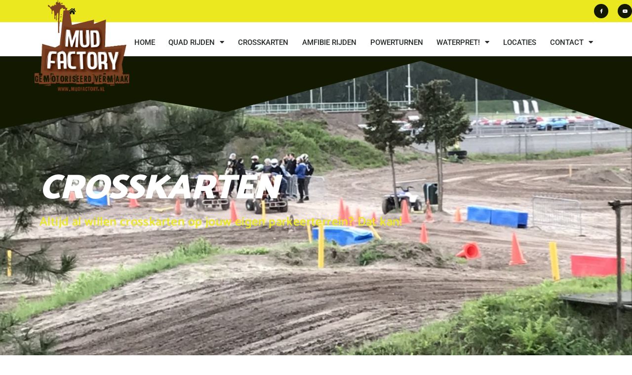

--- FILE ---
content_type: text/html; charset=UTF-8
request_url: https://mudfactory.nl/crosskarten/
body_size: 12375
content:
<!doctype html>
<html lang="nl-NL">
<head>
	<meta charset="UTF-8">
	<meta name="viewport" content="width=device-width, initial-scale=1">
	<link rel="profile" href="http://gmpg.org/xfn/11">
	<meta name='robots' content='index, follow, max-image-preview:large, max-snippet:-1, max-video-preview:-1' />
	<style>img:is([sizes="auto" i], [sizes^="auto," i]) { contain-intrinsic-size: 3000px 1500px }</style>
	
	<!-- This site is optimized with the Yoast SEO plugin v25.8 - https://yoast.com/wordpress/plugins/seo/ -->
	<title>CROSSKARTEN - Mudfactory</title>
	<link rel="canonical" href="https://mudfactory.nl/crosskarten/" />
	<meta property="og:locale" content="nl_NL" />
	<meta property="og:type" content="article" />
	<meta property="og:title" content="CROSSKARTEN - Mudfactory" />
	<meta property="og:description" content="Crosskarten Altijd al willen crosskarten op jouw eigen parkeerterrein? Dat kan! Cross-karten Welkom bij Mudfactory, dé bestemming voor een dag vol actie, spanning en adrenaline! Als je op zoek bent naar het perfecte bedrijfs- of teamuitje, dan hebben wij de ideale activiteit voor jou: Crosskarten. Bereid je voor op een spectaculaire middag vol off-road avontuur [&hellip;]" />
	<meta property="og:url" content="https://mudfactory.nl/crosskarten/" />
	<meta property="og:site_name" content="Mudfactory" />
	<meta property="article:modified_time" content="2024-01-22T14:39:35+00:00" />
	<meta property="og:image" content="https://mudfactory.nl/wp-content/uploads/2019/05/buggy-1024x905.jpg" />
	<meta name="twitter:card" content="summary_large_image" />
	<meta name="twitter:label1" content="Geschatte leestijd" />
	<meta name="twitter:data1" content="3 minuten" />
	<script type="application/ld+json" class="yoast-schema-graph">{"@context":"https://schema.org","@graph":[{"@type":"WebPage","@id":"https://mudfactory.nl/crosskarten/","url":"https://mudfactory.nl/crosskarten/","name":"CROSSKARTEN - Mudfactory","isPartOf":{"@id":"https://mudfactory.nl/#website"},"primaryImageOfPage":{"@id":"https://mudfactory.nl/crosskarten/#primaryimage"},"image":{"@id":"https://mudfactory.nl/crosskarten/#primaryimage"},"thumbnailUrl":"https://mudfactory.nl/wp-content/uploads/2019/05/buggy-1024x905.jpg","datePublished":"2019-05-16T16:19:09+00:00","dateModified":"2024-01-22T14:39:35+00:00","breadcrumb":{"@id":"https://mudfactory.nl/crosskarten/#breadcrumb"},"inLanguage":"nl-NL","potentialAction":[{"@type":"ReadAction","target":["https://mudfactory.nl/crosskarten/"]}]},{"@type":"ImageObject","inLanguage":"nl-NL","@id":"https://mudfactory.nl/crosskarten/#primaryimage","url":"https://mudfactory.nl/wp-content/uploads/2019/05/buggy.jpg","contentUrl":"https://mudfactory.nl/wp-content/uploads/2019/05/buggy.jpg","width":1200,"height":1060},{"@type":"BreadcrumbList","@id":"https://mudfactory.nl/crosskarten/#breadcrumb","itemListElement":[{"@type":"ListItem","position":1,"name":"Home","item":"https://mudfactory.nl/"},{"@type":"ListItem","position":2,"name":"CROSSKARTEN"}]},{"@type":"WebSite","@id":"https://mudfactory.nl/#website","url":"https://mudfactory.nl/","name":"Mudfactory","description":"Mudfactory","potentialAction":[{"@type":"SearchAction","target":{"@type":"EntryPoint","urlTemplate":"https://mudfactory.nl/?s={search_term_string}"},"query-input":{"@type":"PropertyValueSpecification","valueRequired":true,"valueName":"search_term_string"}}],"inLanguage":"nl-NL"}]}</script>
	<!-- / Yoast SEO plugin. -->



<link rel='stylesheet' id='premium-addons-css' href='https://mudfactory.nl/wp-content/plugins/premium-addons-for-elementor/assets/frontend/min-css/premium-addons.min.css?ver=4.11.29' type='text/css' media='all' />
<style id='wp-emoji-styles-inline-css' type='text/css'>

	img.wp-smiley, img.emoji {
		display: inline !important;
		border: none !important;
		box-shadow: none !important;
		height: 1em !important;
		width: 1em !important;
		margin: 0 0.07em !important;
		vertical-align: -0.1em !important;
		background: none !important;
		padding: 0 !important;
	}
</style>
<style id='classic-theme-styles-inline-css' type='text/css'>
/*! This file is auto-generated */
.wp-block-button__link{color:#fff;background-color:#32373c;border-radius:9999px;box-shadow:none;text-decoration:none;padding:calc(.667em + 2px) calc(1.333em + 2px);font-size:1.125em}.wp-block-file__button{background:#32373c;color:#fff;text-decoration:none}
</style>
<style id='global-styles-inline-css' type='text/css'>
:root{--wp--preset--aspect-ratio--square: 1;--wp--preset--aspect-ratio--4-3: 4/3;--wp--preset--aspect-ratio--3-4: 3/4;--wp--preset--aspect-ratio--3-2: 3/2;--wp--preset--aspect-ratio--2-3: 2/3;--wp--preset--aspect-ratio--16-9: 16/9;--wp--preset--aspect-ratio--9-16: 9/16;--wp--preset--color--black: #000000;--wp--preset--color--cyan-bluish-gray: #abb8c3;--wp--preset--color--white: #ffffff;--wp--preset--color--pale-pink: #f78da7;--wp--preset--color--vivid-red: #cf2e2e;--wp--preset--color--luminous-vivid-orange: #ff6900;--wp--preset--color--luminous-vivid-amber: #fcb900;--wp--preset--color--light-green-cyan: #7bdcb5;--wp--preset--color--vivid-green-cyan: #00d084;--wp--preset--color--pale-cyan-blue: #8ed1fc;--wp--preset--color--vivid-cyan-blue: #0693e3;--wp--preset--color--vivid-purple: #9b51e0;--wp--preset--gradient--vivid-cyan-blue-to-vivid-purple: linear-gradient(135deg,rgba(6,147,227,1) 0%,rgb(155,81,224) 100%);--wp--preset--gradient--light-green-cyan-to-vivid-green-cyan: linear-gradient(135deg,rgb(122,220,180) 0%,rgb(0,208,130) 100%);--wp--preset--gradient--luminous-vivid-amber-to-luminous-vivid-orange: linear-gradient(135deg,rgba(252,185,0,1) 0%,rgba(255,105,0,1) 100%);--wp--preset--gradient--luminous-vivid-orange-to-vivid-red: linear-gradient(135deg,rgba(255,105,0,1) 0%,rgb(207,46,46) 100%);--wp--preset--gradient--very-light-gray-to-cyan-bluish-gray: linear-gradient(135deg,rgb(238,238,238) 0%,rgb(169,184,195) 100%);--wp--preset--gradient--cool-to-warm-spectrum: linear-gradient(135deg,rgb(74,234,220) 0%,rgb(151,120,209) 20%,rgb(207,42,186) 40%,rgb(238,44,130) 60%,rgb(251,105,98) 80%,rgb(254,248,76) 100%);--wp--preset--gradient--blush-light-purple: linear-gradient(135deg,rgb(255,206,236) 0%,rgb(152,150,240) 100%);--wp--preset--gradient--blush-bordeaux: linear-gradient(135deg,rgb(254,205,165) 0%,rgb(254,45,45) 50%,rgb(107,0,62) 100%);--wp--preset--gradient--luminous-dusk: linear-gradient(135deg,rgb(255,203,112) 0%,rgb(199,81,192) 50%,rgb(65,88,208) 100%);--wp--preset--gradient--pale-ocean: linear-gradient(135deg,rgb(255,245,203) 0%,rgb(182,227,212) 50%,rgb(51,167,181) 100%);--wp--preset--gradient--electric-grass: linear-gradient(135deg,rgb(202,248,128) 0%,rgb(113,206,126) 100%);--wp--preset--gradient--midnight: linear-gradient(135deg,rgb(2,3,129) 0%,rgb(40,116,252) 100%);--wp--preset--font-size--small: 13px;--wp--preset--font-size--medium: 20px;--wp--preset--font-size--large: 36px;--wp--preset--font-size--x-large: 42px;--wp--preset--spacing--20: 0.44rem;--wp--preset--spacing--30: 0.67rem;--wp--preset--spacing--40: 1rem;--wp--preset--spacing--50: 1.5rem;--wp--preset--spacing--60: 2.25rem;--wp--preset--spacing--70: 3.38rem;--wp--preset--spacing--80: 5.06rem;--wp--preset--shadow--natural: 6px 6px 9px rgba(0, 0, 0, 0.2);--wp--preset--shadow--deep: 12px 12px 50px rgba(0, 0, 0, 0.4);--wp--preset--shadow--sharp: 6px 6px 0px rgba(0, 0, 0, 0.2);--wp--preset--shadow--outlined: 6px 6px 0px -3px rgba(255, 255, 255, 1), 6px 6px rgba(0, 0, 0, 1);--wp--preset--shadow--crisp: 6px 6px 0px rgba(0, 0, 0, 1);}:where(.is-layout-flex){gap: 0.5em;}:where(.is-layout-grid){gap: 0.5em;}body .is-layout-flex{display: flex;}.is-layout-flex{flex-wrap: wrap;align-items: center;}.is-layout-flex > :is(*, div){margin: 0;}body .is-layout-grid{display: grid;}.is-layout-grid > :is(*, div){margin: 0;}:where(.wp-block-columns.is-layout-flex){gap: 2em;}:where(.wp-block-columns.is-layout-grid){gap: 2em;}:where(.wp-block-post-template.is-layout-flex){gap: 1.25em;}:where(.wp-block-post-template.is-layout-grid){gap: 1.25em;}.has-black-color{color: var(--wp--preset--color--black) !important;}.has-cyan-bluish-gray-color{color: var(--wp--preset--color--cyan-bluish-gray) !important;}.has-white-color{color: var(--wp--preset--color--white) !important;}.has-pale-pink-color{color: var(--wp--preset--color--pale-pink) !important;}.has-vivid-red-color{color: var(--wp--preset--color--vivid-red) !important;}.has-luminous-vivid-orange-color{color: var(--wp--preset--color--luminous-vivid-orange) !important;}.has-luminous-vivid-amber-color{color: var(--wp--preset--color--luminous-vivid-amber) !important;}.has-light-green-cyan-color{color: var(--wp--preset--color--light-green-cyan) !important;}.has-vivid-green-cyan-color{color: var(--wp--preset--color--vivid-green-cyan) !important;}.has-pale-cyan-blue-color{color: var(--wp--preset--color--pale-cyan-blue) !important;}.has-vivid-cyan-blue-color{color: var(--wp--preset--color--vivid-cyan-blue) !important;}.has-vivid-purple-color{color: var(--wp--preset--color--vivid-purple) !important;}.has-black-background-color{background-color: var(--wp--preset--color--black) !important;}.has-cyan-bluish-gray-background-color{background-color: var(--wp--preset--color--cyan-bluish-gray) !important;}.has-white-background-color{background-color: var(--wp--preset--color--white) !important;}.has-pale-pink-background-color{background-color: var(--wp--preset--color--pale-pink) !important;}.has-vivid-red-background-color{background-color: var(--wp--preset--color--vivid-red) !important;}.has-luminous-vivid-orange-background-color{background-color: var(--wp--preset--color--luminous-vivid-orange) !important;}.has-luminous-vivid-amber-background-color{background-color: var(--wp--preset--color--luminous-vivid-amber) !important;}.has-light-green-cyan-background-color{background-color: var(--wp--preset--color--light-green-cyan) !important;}.has-vivid-green-cyan-background-color{background-color: var(--wp--preset--color--vivid-green-cyan) !important;}.has-pale-cyan-blue-background-color{background-color: var(--wp--preset--color--pale-cyan-blue) !important;}.has-vivid-cyan-blue-background-color{background-color: var(--wp--preset--color--vivid-cyan-blue) !important;}.has-vivid-purple-background-color{background-color: var(--wp--preset--color--vivid-purple) !important;}.has-black-border-color{border-color: var(--wp--preset--color--black) !important;}.has-cyan-bluish-gray-border-color{border-color: var(--wp--preset--color--cyan-bluish-gray) !important;}.has-white-border-color{border-color: var(--wp--preset--color--white) !important;}.has-pale-pink-border-color{border-color: var(--wp--preset--color--pale-pink) !important;}.has-vivid-red-border-color{border-color: var(--wp--preset--color--vivid-red) !important;}.has-luminous-vivid-orange-border-color{border-color: var(--wp--preset--color--luminous-vivid-orange) !important;}.has-luminous-vivid-amber-border-color{border-color: var(--wp--preset--color--luminous-vivid-amber) !important;}.has-light-green-cyan-border-color{border-color: var(--wp--preset--color--light-green-cyan) !important;}.has-vivid-green-cyan-border-color{border-color: var(--wp--preset--color--vivid-green-cyan) !important;}.has-pale-cyan-blue-border-color{border-color: var(--wp--preset--color--pale-cyan-blue) !important;}.has-vivid-cyan-blue-border-color{border-color: var(--wp--preset--color--vivid-cyan-blue) !important;}.has-vivid-purple-border-color{border-color: var(--wp--preset--color--vivid-purple) !important;}.has-vivid-cyan-blue-to-vivid-purple-gradient-background{background: var(--wp--preset--gradient--vivid-cyan-blue-to-vivid-purple) !important;}.has-light-green-cyan-to-vivid-green-cyan-gradient-background{background: var(--wp--preset--gradient--light-green-cyan-to-vivid-green-cyan) !important;}.has-luminous-vivid-amber-to-luminous-vivid-orange-gradient-background{background: var(--wp--preset--gradient--luminous-vivid-amber-to-luminous-vivid-orange) !important;}.has-luminous-vivid-orange-to-vivid-red-gradient-background{background: var(--wp--preset--gradient--luminous-vivid-orange-to-vivid-red) !important;}.has-very-light-gray-to-cyan-bluish-gray-gradient-background{background: var(--wp--preset--gradient--very-light-gray-to-cyan-bluish-gray) !important;}.has-cool-to-warm-spectrum-gradient-background{background: var(--wp--preset--gradient--cool-to-warm-spectrum) !important;}.has-blush-light-purple-gradient-background{background: var(--wp--preset--gradient--blush-light-purple) !important;}.has-blush-bordeaux-gradient-background{background: var(--wp--preset--gradient--blush-bordeaux) !important;}.has-luminous-dusk-gradient-background{background: var(--wp--preset--gradient--luminous-dusk) !important;}.has-pale-ocean-gradient-background{background: var(--wp--preset--gradient--pale-ocean) !important;}.has-electric-grass-gradient-background{background: var(--wp--preset--gradient--electric-grass) !important;}.has-midnight-gradient-background{background: var(--wp--preset--gradient--midnight) !important;}.has-small-font-size{font-size: var(--wp--preset--font-size--small) !important;}.has-medium-font-size{font-size: var(--wp--preset--font-size--medium) !important;}.has-large-font-size{font-size: var(--wp--preset--font-size--large) !important;}.has-x-large-font-size{font-size: var(--wp--preset--font-size--x-large) !important;}
:where(.wp-block-post-template.is-layout-flex){gap: 1.25em;}:where(.wp-block-post-template.is-layout-grid){gap: 1.25em;}
:where(.wp-block-columns.is-layout-flex){gap: 2em;}:where(.wp-block-columns.is-layout-grid){gap: 2em;}
:root :where(.wp-block-pullquote){font-size: 1.5em;line-height: 1.6;}
</style>
<link rel='stylesheet' id='elementor-hello-theme-style-css' href='https://mudfactory.nl/wp-content/themes/elementor-hello-theme-master/style.css?ver=6.8.3' type='text/css' media='all' />
<link rel='stylesheet' id='elementor-icons-css' href='https://mudfactory.nl/wp-content/plugins/elementor/assets/lib/eicons/css/elementor-icons.min.css?ver=5.43.0' type='text/css' media='all' />
<link rel='stylesheet' id='elementor-frontend-css' href='https://mudfactory.nl/wp-content/plugins/elementor/assets/css/frontend.min.css?ver=3.31.2' type='text/css' media='all' />
<link rel='stylesheet' id='elementor-post-267-css' href='https://mudfactory.nl/wp-content/uploads/elementor/css/post-267.css?ver=1769061587' type='text/css' media='all' />
<link rel='stylesheet' id='elementor-pro-css' href='https://mudfactory.nl/wp-content/plugins/elementor-pro/assets/css/frontend.min.css?ver=3.7.0' type='text/css' media='all' />
<link rel='stylesheet' id='font-awesome-5-all-css' href='https://mudfactory.nl/wp-content/plugins/elementor/assets/lib/font-awesome/css/all.min.css?ver=4.11.29' type='text/css' media='all' />
<link rel='stylesheet' id='font-awesome-4-shim-css' href='https://mudfactory.nl/wp-content/plugins/elementor/assets/lib/font-awesome/css/v4-shims.min.css?ver=3.31.2' type='text/css' media='all' />
<link rel='stylesheet' id='widget-heading-css' href='https://mudfactory.nl/wp-content/plugins/elementor/assets/css/widget-heading.min.css?ver=3.31.2' type='text/css' media='all' />
<link rel='stylesheet' id='e-shapes-css' href='https://mudfactory.nl/wp-content/plugins/elementor/assets/css/conditionals/shapes.min.css?ver=3.31.2' type='text/css' media='all' />
<link rel='stylesheet' id='e-animation-grow-css' href='https://mudfactory.nl/wp-content/plugins/elementor/assets/lib/animations/styles/e-animation-grow.min.css?ver=3.31.2' type='text/css' media='all' />
<link rel='stylesheet' id='widget-image-css' href='https://mudfactory.nl/wp-content/plugins/elementor/assets/css/widget-image.min.css?ver=3.31.2' type='text/css' media='all' />
<link rel='stylesheet' id='widget-video-css' href='https://mudfactory.nl/wp-content/plugins/elementor/assets/css/widget-video.min.css?ver=3.31.2' type='text/css' media='all' />
<link rel='stylesheet' id='e-animation-fadeInLeft-css' href='https://mudfactory.nl/wp-content/plugins/elementor/assets/lib/animations/styles/fadeInLeft.min.css?ver=3.31.2' type='text/css' media='all' />
<link rel='stylesheet' id='widget-icon-list-css' href='https://mudfactory.nl/wp-content/plugins/elementor/assets/css/widget-icon-list.min.css?ver=3.31.2' type='text/css' media='all' />
<link rel='stylesheet' id='e-animation-fadeInRight-css' href='https://mudfactory.nl/wp-content/plugins/elementor/assets/lib/animations/styles/fadeInRight.min.css?ver=3.31.2' type='text/css' media='all' />
<link rel='stylesheet' id='elementor-post-36-css' href='https://mudfactory.nl/wp-content/uploads/elementor/css/post-36.css?ver=1769061651' type='text/css' media='all' />
<link rel='stylesheet' id='elementor-post-49-css' href='https://mudfactory.nl/wp-content/uploads/elementor/css/post-49.css?ver=1769061588' type='text/css' media='all' />
<link rel='stylesheet' id='elementor-post-126-css' href='https://mudfactory.nl/wp-content/uploads/elementor/css/post-126.css?ver=1769061588' type='text/css' media='all' />
<link rel='stylesheet' id='elementor-gf-local-roboto-css' href='https://mudfactory.nl/wp-content/uploads/elementor/google-fonts/css/roboto.css?ver=1753091271' type='text/css' media='all' />
<link rel='stylesheet' id='elementor-gf-local-robotoslab-css' href='https://mudfactory.nl/wp-content/uploads/elementor/google-fonts/css/robotoslab.css?ver=1753091274' type='text/css' media='all' />
<link rel='stylesheet' id='elementor-gf-local-catamaran-css' href='https://mudfactory.nl/wp-content/uploads/elementor/google-fonts/css/catamaran.css?ver=1753091276' type='text/css' media='all' />
<link rel='stylesheet' id='elementor-icons-shared-0-css' href='https://mudfactory.nl/wp-content/plugins/elementor/assets/lib/font-awesome/css/fontawesome.min.css?ver=5.15.3' type='text/css' media='all' />
<link rel='stylesheet' id='elementor-icons-fa-solid-css' href='https://mudfactory.nl/wp-content/plugins/elementor/assets/lib/font-awesome/css/solid.min.css?ver=5.15.3' type='text/css' media='all' />
<link rel='stylesheet' id='elementor-icons-fa-brands-css' href='https://mudfactory.nl/wp-content/plugins/elementor/assets/lib/font-awesome/css/brands.min.css?ver=5.15.3' type='text/css' media='all' />
<link rel='stylesheet' id='elementor-icons-fa-regular-css' href='https://mudfactory.nl/wp-content/plugins/elementor/assets/lib/font-awesome/css/regular.min.css?ver=5.15.3' type='text/css' media='all' />
<script type="text/javascript" src="https://mudfactory.nl/wp-content/plugins/elementor/assets/lib/font-awesome/js/v4-shims.min.js?ver=3.31.2" id="font-awesome-4-shim-js"></script>
<script type="text/javascript" src="https://mudfactory.nl/wp-includes/js/jquery/jquery.min.js?ver=3.7.1" id="jquery-core-js"></script>
<script type="text/javascript" src="https://mudfactory.nl/wp-includes/js/jquery/jquery-migrate.min.js?ver=3.4.1" id="jquery-migrate-js"></script>
<link rel="https://api.w.org/" href="https://mudfactory.nl/wp-json/" /><link rel="alternate" title="JSON" type="application/json" href="https://mudfactory.nl/wp-json/wp/v2/pages/36" /><link rel="EditURI" type="application/rsd+xml" title="RSD" href="https://mudfactory.nl/xmlrpc.php?rsd" />

<link rel='shortlink' href='https://mudfactory.nl/?p=36' />
<link rel="alternate" title="oEmbed (JSON)" type="application/json+oembed" href="https://mudfactory.nl/wp-json/oembed/1.0/embed?url=https%3A%2F%2Fmudfactory.nl%2Fcrosskarten%2F" />
<link rel="alternate" title="oEmbed (XML)" type="text/xml+oembed" href="https://mudfactory.nl/wp-json/oembed/1.0/embed?url=https%3A%2F%2Fmudfactory.nl%2Fcrosskarten%2F&#038;format=xml" />
<meta name="generator" content="Elementor 3.31.2; features: additional_custom_breakpoints, e_element_cache; settings: css_print_method-external, google_font-enabled, font_display-auto">
			<style>
				.e-con.e-parent:nth-of-type(n+4):not(.e-lazyloaded):not(.e-no-lazyload),
				.e-con.e-parent:nth-of-type(n+4):not(.e-lazyloaded):not(.e-no-lazyload) * {
					background-image: none !important;
				}
				@media screen and (max-height: 1024px) {
					.e-con.e-parent:nth-of-type(n+3):not(.e-lazyloaded):not(.e-no-lazyload),
					.e-con.e-parent:nth-of-type(n+3):not(.e-lazyloaded):not(.e-no-lazyload) * {
						background-image: none !important;
					}
				}
				@media screen and (max-height: 640px) {
					.e-con.e-parent:nth-of-type(n+2):not(.e-lazyloaded):not(.e-no-lazyload),
					.e-con.e-parent:nth-of-type(n+2):not(.e-lazyloaded):not(.e-no-lazyload) * {
						background-image: none !important;
					}
				}
			</style>
			<link rel="icon" href="https://mudfactory.nl/wp-content/uploads/2019/05/favicon.png" sizes="32x32" />
<link rel="icon" href="https://mudfactory.nl/wp-content/uploads/2019/05/favicon.png" sizes="192x192" />
<link rel="apple-touch-icon" href="https://mudfactory.nl/wp-content/uploads/2019/05/favicon.png" />
<meta name="msapplication-TileImage" content="https://mudfactory.nl/wp-content/uploads/2019/05/favicon.png" />
</head>
<body class="wp-singular page-template-default page page-id-36 wp-theme-elementor-hello-theme-master elementor-default elementor-kit-267 elementor-page elementor-page-36">

		<div data-elementor-type="header" data-elementor-id="49" class="elementor elementor-49 elementor-location-header">
					<div class="elementor-section-wrap">
								<section class="elementor-section elementor-top-section elementor-element elementor-element-43981e0 elementor-section-height-min-height elementor-section-content-middle elementor-section-boxed elementor-section-height-default elementor-section-items-middle" data-id="43981e0" data-element_type="section" data-settings="{&quot;background_background&quot;:&quot;classic&quot;}">
						<div class="elementor-container elementor-column-gap-no">
					<div class="elementor-column elementor-col-50 elementor-top-column elementor-element elementor-element-69f404c" data-id="69f404c" data-element_type="column">
			<div class="elementor-widget-wrap elementor-element-populated">
						<div class="elementor-element elementor-element-8200b35 elementor-icon-list--layout-inline elementor-mobile-align-center elementor-hidden-phone elementor-list-item-link-full_width elementor-widget elementor-widget-icon-list" data-id="8200b35" data-element_type="widget" data-widget_type="icon-list.default">
				<div class="elementor-widget-container">
							<ul class="elementor-icon-list-items elementor-inline-items">
							<li class="elementor-icon-list-item elementor-inline-item">
											<span class="elementor-icon-list-icon">
							<i aria-hidden="true" class="fas fa-home"></i>						</span>
										<span class="elementor-icon-list-text"></span>
									</li>
						</ul>
						</div>
				</div>
					</div>
		</div>
				<div class="elementor-column elementor-col-50 elementor-top-column elementor-element elementor-element-8ebd62c" data-id="8ebd62c" data-element_type="column">
			<div class="elementor-widget-wrap elementor-element-populated">
						<div class="elementor-element elementor-element-2f311e4 e-grid-align-right elementor-shape-circle e-grid-align-mobile-center elementor-grid-0 elementor-widget elementor-widget-social-icons" data-id="2f311e4" data-element_type="widget" data-widget_type="social-icons.default">
				<div class="elementor-widget-container">
							<div class="elementor-social-icons-wrapper elementor-grid" role="list">
							<span class="elementor-grid-item" role="listitem">
					<a class="elementor-icon elementor-social-icon elementor-social-icon-facebook elementor-repeater-item-5646027" href="https://www.facebook.com/Mudfactory" target="_blank">
						<span class="elementor-screen-only">Facebook</span>
													<i class="fa fa-facebook"></i>
											</a>
				</span>
							<span class="elementor-grid-item" role="listitem">
					<a class="elementor-icon elementor-social-icon elementor-social-icon-youtube elementor-repeater-item-72bc942" href="https://www.youtube.com/channel/UCAZ9k1fHy8KUISad-F4U8OQ" target="_blank">
						<span class="elementor-screen-only">Youtube</span>
													<i class="fa fa-youtube"></i>
											</a>
				</span>
					</div>
						</div>
				</div>
					</div>
		</div>
					</div>
		</section>
				<section class="elementor-section elementor-top-section elementor-element elementor-element-540c1fda elementor-section-content-middle elementor-section-boxed elementor-section-height-default elementor-section-height-default" data-id="540c1fda" data-element_type="section" data-settings="{&quot;background_background&quot;:&quot;classic&quot;}">
						<div class="elementor-container elementor-column-gap-no">
					<div class="elementor-column elementor-col-50 elementor-top-column elementor-element elementor-element-2dc86dbb" data-id="2dc86dbb" data-element_type="column">
			<div class="elementor-widget-wrap elementor-element-populated">
						<div class="elementor-element elementor-element-868f010 elementor-widget elementor-widget-image" data-id="868f010" data-element_type="widget" data-widget_type="image.default">
				<div class="elementor-widget-container">
															<img width="500" height="479" src="https://mudfactory.nl/wp-content/uploads/2019/05/MUD_FACTORY2-500.png" class="attachment-large size-large wp-image-51" alt="" srcset="https://mudfactory.nl/wp-content/uploads/2019/05/MUD_FACTORY2-500.png 500w, https://mudfactory.nl/wp-content/uploads/2019/05/MUD_FACTORY2-500-300x287.png 300w" sizes="(max-width: 500px) 100vw, 500px" />															</div>
				</div>
					</div>
		</div>
				<div class="elementor-column elementor-col-50 elementor-top-column elementor-element elementor-element-52d16d14" data-id="52d16d14" data-element_type="column">
			<div class="elementor-widget-wrap elementor-element-populated">
						<div class="elementor-element elementor-element-30bbbff6 elementor-nav-menu__align-justify elementor-nav-menu--stretch elementor-nav-menu--dropdown-tablet elementor-nav-menu__text-align-aside elementor-nav-menu--toggle elementor-nav-menu--burger elementor-widget elementor-widget-nav-menu" data-id="30bbbff6" data-element_type="widget" data-settings="{&quot;full_width&quot;:&quot;stretch&quot;,&quot;layout&quot;:&quot;horizontal&quot;,&quot;submenu_icon&quot;:{&quot;value&quot;:&quot;&lt;i class=\&quot;fas fa-caret-down\&quot;&gt;&lt;\/i&gt;&quot;,&quot;library&quot;:&quot;fa-solid&quot;},&quot;toggle&quot;:&quot;burger&quot;}" data-widget_type="nav-menu.default">
				<div class="elementor-widget-container">
								<nav migration_allowed="1" migrated="0" role="navigation" class="elementor-nav-menu--main elementor-nav-menu__container elementor-nav-menu--layout-horizontal e--pointer-none">
				<ul id="menu-1-30bbbff6" class="elementor-nav-menu"><li class="menu-item menu-item-type-post_type menu-item-object-page menu-item-home menu-item-33"><a href="https://mudfactory.nl/" class="elementor-item">HOME</a></li>
<li class="menu-item menu-item-type-post_type menu-item-object-page menu-item-has-children menu-item-48"><a href="https://mudfactory.nl/quad-rijden/" class="elementor-item">QUAD RIJDEN</a>
<ul class="sub-menu elementor-nav-menu--dropdown">
	<li class="menu-item menu-item-type-post_type menu-item-object-page menu-item-442"><a href="https://mudfactory.nl/4x4-quad-rijden/" class="elementor-sub-item">4X4 QUAD RIJDEN</a></li>
</ul>
</li>
<li class="menu-item menu-item-type-post_type menu-item-object-page current-menu-item page_item page-item-36 current_page_item menu-item-47"><a href="https://mudfactory.nl/crosskarten/" aria-current="page" class="elementor-item elementor-item-active">CROSSKARTEN</a></li>
<li class="menu-item menu-item-type-post_type menu-item-object-page menu-item-46"><a href="https://mudfactory.nl/amfibie-rijden/" class="elementor-item">AMFIBIE RIJDEN</a></li>
<li class="menu-item menu-item-type-post_type menu-item-object-page menu-item-45"><a href="https://mudfactory.nl/powerturnen/" class="elementor-item">POWERTURNEN</a></li>
<li class="menu-item menu-item-type-post_type menu-item-object-page menu-item-has-children menu-item-490"><a href="https://mudfactory.nl/waterpret/" class="elementor-item">WATERPRET!</a>
<ul class="sub-menu elementor-nav-menu--dropdown">
	<li class="menu-item menu-item-type-post_type menu-item-object-page menu-item-237"><a href="https://mudfactory.nl/jetskien/" class="elementor-sub-item">JETSKIËN</a></li>
	<li class="menu-item menu-item-type-post_type menu-item-object-page menu-item-371"><a href="https://mudfactory.nl/jetskien/waterscooter/" class="elementor-sub-item">WATERSCOOTER</a></li>
	<li class="menu-item menu-item-type-post_type menu-item-object-page menu-item-427"><a href="https://mudfactory.nl/banaan-varen/" class="elementor-sub-item">BANAAN VAREN</a></li>
</ul>
</li>
<li class="menu-item menu-item-type-post_type menu-item-object-page menu-item-149"><a href="https://mudfactory.nl/locaties/" class="elementor-item">LOCATIES</a></li>
<li class="menu-item menu-item-type-post_type menu-item-object-page menu-item-has-children menu-item-44"><a href="https://mudfactory.nl/contact/" class="elementor-item">CONTACT</a>
<ul class="sub-menu elementor-nav-menu--dropdown">
	<li class="menu-item menu-item-type-post_type menu-item-object-page menu-item-790"><a href="https://mudfactory.nl/over-ons/" class="elementor-sub-item">OVER ONS</a></li>
</ul>
</li>
</ul>			</nav>
					<div class="elementor-menu-toggle" role="button" tabindex="0" aria-label="Menu toggle" aria-expanded="false">
			<i aria-hidden="true" role="presentation" class="elementor-menu-toggle__icon--open eicon-menu-bar"></i><i aria-hidden="true" role="presentation" class="elementor-menu-toggle__icon--close eicon-close"></i>			<span class="elementor-screen-only">Menu</span>
		</div>
			<nav class="elementor-nav-menu--dropdown elementor-nav-menu__container" role="navigation" aria-hidden="true">
				<ul id="menu-2-30bbbff6" class="elementor-nav-menu"><li class="menu-item menu-item-type-post_type menu-item-object-page menu-item-home menu-item-33"><a href="https://mudfactory.nl/" class="elementor-item" tabindex="-1">HOME</a></li>
<li class="menu-item menu-item-type-post_type menu-item-object-page menu-item-has-children menu-item-48"><a href="https://mudfactory.nl/quad-rijden/" class="elementor-item" tabindex="-1">QUAD RIJDEN</a>
<ul class="sub-menu elementor-nav-menu--dropdown">
	<li class="menu-item menu-item-type-post_type menu-item-object-page menu-item-442"><a href="https://mudfactory.nl/4x4-quad-rijden/" class="elementor-sub-item" tabindex="-1">4X4 QUAD RIJDEN</a></li>
</ul>
</li>
<li class="menu-item menu-item-type-post_type menu-item-object-page current-menu-item page_item page-item-36 current_page_item menu-item-47"><a href="https://mudfactory.nl/crosskarten/" aria-current="page" class="elementor-item elementor-item-active" tabindex="-1">CROSSKARTEN</a></li>
<li class="menu-item menu-item-type-post_type menu-item-object-page menu-item-46"><a href="https://mudfactory.nl/amfibie-rijden/" class="elementor-item" tabindex="-1">AMFIBIE RIJDEN</a></li>
<li class="menu-item menu-item-type-post_type menu-item-object-page menu-item-45"><a href="https://mudfactory.nl/powerturnen/" class="elementor-item" tabindex="-1">POWERTURNEN</a></li>
<li class="menu-item menu-item-type-post_type menu-item-object-page menu-item-has-children menu-item-490"><a href="https://mudfactory.nl/waterpret/" class="elementor-item" tabindex="-1">WATERPRET!</a>
<ul class="sub-menu elementor-nav-menu--dropdown">
	<li class="menu-item menu-item-type-post_type menu-item-object-page menu-item-237"><a href="https://mudfactory.nl/jetskien/" class="elementor-sub-item" tabindex="-1">JETSKIËN</a></li>
	<li class="menu-item menu-item-type-post_type menu-item-object-page menu-item-371"><a href="https://mudfactory.nl/jetskien/waterscooter/" class="elementor-sub-item" tabindex="-1">WATERSCOOTER</a></li>
	<li class="menu-item menu-item-type-post_type menu-item-object-page menu-item-427"><a href="https://mudfactory.nl/banaan-varen/" class="elementor-sub-item" tabindex="-1">BANAAN VAREN</a></li>
</ul>
</li>
<li class="menu-item menu-item-type-post_type menu-item-object-page menu-item-149"><a href="https://mudfactory.nl/locaties/" class="elementor-item" tabindex="-1">LOCATIES</a></li>
<li class="menu-item menu-item-type-post_type menu-item-object-page menu-item-has-children menu-item-44"><a href="https://mudfactory.nl/contact/" class="elementor-item" tabindex="-1">CONTACT</a>
<ul class="sub-menu elementor-nav-menu--dropdown">
	<li class="menu-item menu-item-type-post_type menu-item-object-page menu-item-790"><a href="https://mudfactory.nl/over-ons/" class="elementor-sub-item" tabindex="-1">OVER ONS</a></li>
</ul>
</li>
</ul>			</nav>
						</div>
				</div>
					</div>
		</div>
					</div>
		</section>
							</div>
				</div>
		
<main id="main" class="site-main post-36 page type-page status-publish hentry" role="main">

	<header class="page-header">
		<h1 class="entry-title">CROSSKARTEN</h1>	</header>

	<div class="page-content">
				<div data-elementor-type="wp-post" data-elementor-id="36" class="elementor elementor-36">
						<section class="elementor-section elementor-top-section elementor-element elementor-element-5d90e3ab elementor-section-height-min-height elementor-section-stretched elementor-section-boxed elementor-section-height-default elementor-section-items-middle" data-id="5d90e3ab" data-element_type="section" data-settings="{&quot;background_background&quot;:&quot;classic&quot;,&quot;stretch_section&quot;:&quot;section-stretched&quot;,&quot;shape_divider_top&quot;:&quot;pyramids&quot;,&quot;shape_divider_top_negative&quot;:&quot;yes&quot;,&quot;animation&quot;:&quot;none&quot;}">
							<div class="elementor-background-overlay"></div>
						<div class="elementor-shape elementor-shape-top" aria-hidden="true" data-negative="true">
			<svg xmlns="http://www.w3.org/2000/svg" viewBox="0 0 1000 100" preserveAspectRatio="none">
	<path class="elementor-shape-fill" d="M761.9,40.6L643.1,24L333.9,93.8L0.1,1H0v99h1000V1"/>
</svg>		</div>
					<div class="elementor-container elementor-column-gap-default">
					<div class="elementor-column elementor-col-100 elementor-top-column elementor-element elementor-element-184054d8" data-id="184054d8" data-element_type="column">
			<div class="elementor-widget-wrap elementor-element-populated">
						<div class="elementor-element elementor-element-4a893bfd elementor-widget elementor-widget-heading" data-id="4a893bfd" data-element_type="widget" data-widget_type="heading.default">
				<div class="elementor-widget-container">
					<h3 class="elementor-heading-title elementor-size-default">Crosskarten</h3>				</div>
				</div>
				<div class="elementor-element elementor-element-376a8953 elementor-widget elementor-widget-heading" data-id="376a8953" data-element_type="widget" data-widget_type="heading.default">
				<div class="elementor-widget-container">
					<h4 class="elementor-heading-title elementor-size-default">Altijd al willen crosskarten op jouw eigen parkeerterrein? Dat kan!</h4>				</div>
				</div>
					</div>
		</div>
					</div>
		</section>
				<section class="elementor-section elementor-top-section elementor-element elementor-element-79fe14d9 elementor-section-stretched elementor-section-height-min-height elementor-section-boxed elementor-section-height-default elementor-section-items-middle" data-id="79fe14d9" data-element_type="section" data-settings="{&quot;stretch_section&quot;:&quot;section-stretched&quot;,&quot;background_background&quot;:&quot;gradient&quot;,&quot;shape_divider_top&quot;:&quot;opacity-tilt&quot;}">
					<div class="elementor-shape elementor-shape-top" aria-hidden="true" data-negative="false">
			<svg xmlns="http://www.w3.org/2000/svg" viewBox="0 0 2600 131.1" preserveAspectRatio="none">
	<path class="elementor-shape-fill" d="M0 0L2600 0 2600 69.1 0 0z"/>
	<path class="elementor-shape-fill" style="opacity:0.5" d="M0 0L2600 0 2600 69.1 0 69.1z"/>
	<path class="elementor-shape-fill" style="opacity:0.25" d="M2600 0L0 0 0 130.1 2600 69.1z"/>
</svg>		</div>
					<div class="elementor-container elementor-column-gap-no">
					<div class="elementor-column elementor-col-100 elementor-top-column elementor-element elementor-element-167a001d" data-id="167a001d" data-element_type="column">
			<div class="elementor-widget-wrap elementor-element-populated">
						<div class="elementor-element elementor-element-2de47fc3 elementor-widget elementor-widget-heading" data-id="2de47fc3" data-element_type="widget" data-widget_type="heading.default">
				<div class="elementor-widget-container">
					<h3 class="elementor-heading-title elementor-size-default">Cross-karten</h3>				</div>
				</div>
				<div class="elementor-element elementor-element-70c900b3 elementor-widget elementor-widget-image" data-id="70c900b3" data-element_type="widget" data-widget_type="image.default">
				<div class="elementor-widget-container">
															<img fetchpriority="high" decoding="async" width="800" height="707" src="https://mudfactory.nl/wp-content/uploads/2019/05/buggy-1024x905.jpg" class="elementor-animation-grow attachment-large size-large wp-image-101" alt="" srcset="https://mudfactory.nl/wp-content/uploads/2019/05/buggy-1024x905.jpg 1024w, https://mudfactory.nl/wp-content/uploads/2019/05/buggy-300x265.jpg 300w, https://mudfactory.nl/wp-content/uploads/2019/05/buggy-768x678.jpg 768w, https://mudfactory.nl/wp-content/uploads/2019/05/buggy.jpg 1200w" sizes="(max-width: 800px) 100vw, 800px" />															</div>
				</div>
					</div>
		</div>
				<div class="elementor-column elementor-col-100 elementor-top-column elementor-element elementor-element-62df3a76" data-id="62df3a76" data-element_type="column">
			<div class="elementor-widget-wrap elementor-element-populated">
						<div class="elementor-element elementor-element-74b7a0fb elementor-widget elementor-widget-image" data-id="74b7a0fb" data-element_type="widget" data-widget_type="image.default">
				<div class="elementor-widget-container">
															<img decoding="async" width="800" height="707" src="https://mudfactory.nl/wp-content/uploads/2019/05/buggy1-1024x905.jpg" class="elementor-animation-grow attachment-large size-large wp-image-102" alt="" srcset="https://mudfactory.nl/wp-content/uploads/2019/05/buggy1-1024x905.jpg 1024w, https://mudfactory.nl/wp-content/uploads/2019/05/buggy1-300x265.jpg 300w, https://mudfactory.nl/wp-content/uploads/2019/05/buggy1-768x678.jpg 768w, https://mudfactory.nl/wp-content/uploads/2019/05/buggy1.jpg 1200w" sizes="(max-width: 800px) 100vw, 800px" />															</div>
				</div>
				<div class="elementor-element elementor-element-79d722af elementor-widget elementor-widget-text-editor" data-id="79d722af" data-element_type="widget" data-widget_type="text-editor.default">
				<div class="elementor-widget-container">
									<p>Welkom bij Mudfactory, dé bestemming voor een dag vol actie, spanning en adrenaline! Als je op zoek bent naar het perfecte bedrijfs- of teamuitje, dan hebben wij de ideale activiteit voor jou: Crosskarten. Bereid je voor op een spectaculaire middag vol off-road avontuur en adrenaline. </p><p>Onze Crosskarts bieden de ultieme combinatie van snelheid, behendigheid en opwinding. Voordat de motoren ronken, ontvangen jij en je team een duidelijke uitleg van onze professionele instructeurs. Hier leer je niet alleen de basis, maar krijg je ook tips en tricks om het maximale uit je Crosskart-ervaring te halen. Na de instructie is het tijd om plaats te nemen achter het stuur van de buggy en de adrenaline door je aderen te voelen stromen. Het crosskarten gaat bij Mudfactory op basis van roulatie.</p><p>We rijden door heel Nederland om op de door jou gekozen locatie te komen. Of je nu in het noorden, oosten, zuiden of westen bent, Mudfactory brengt de actie naar jou toe. Stap uit je comfortzone en betreed de wereld van modder, stof en ongekende actie, waarbij elke bocht een nieuwe uitdaging biedt. </p><p>Onze locatie in de prachtige omgeving van Eindhoven vormt het ideale terrein voor een dag vol off-road plezier. Het uitdagende parcours zorgt ervoor dat elke minuut op de Crosskart intens en opwindend is. Voorzien van een helm en stevige riem voor de ultieme veiligheid, ga je de uitdaging aan op ons uitdagende terrein.</p><p>Wil je de dag nog spectaculairder maken? Combineer Crosskarten met andere avontuurlijke activiteiten zoals Lasergamen of Quad rijden. Stel je eigen avontuurlijke pakket samen voor een onvergetelijk teamuitje, vrijgezellenfeest of gewoon een dag vol actie in Eindhoven.</p><p>Ben je klaar voor een dag vol actie, avontuur en adrenaline? Reserveer nu jouw Crosskart-avontuur bij Mudfactory en ervaar de sensatie van off-road rijden in stijl! De prijs is afhankelijk van het aantal personen en de locatie, dus vraag snel naar de mogelijkheden via ons reserveringsformulier. De modder wacht op je!</p>								</div>
				</div>
				<div class="elementor-element elementor-element-471a90f elementor-widget elementor-widget-video" data-id="471a90f" data-element_type="widget" data-settings="{&quot;youtube_url&quot;:&quot;https:\/\/youtu.be\/5Z4PzGx_ziM&quot;,&quot;video_type&quot;:&quot;youtube&quot;,&quot;controls&quot;:&quot;yes&quot;}" data-widget_type="video.default">
				<div class="elementor-widget-container">
							<div class="elementor-wrapper elementor-open-inline">
			<div class="elementor-video"></div>		</div>
						</div>
				</div>
					</div>
		</div>
				<div class="elementor-column elementor-col-100 elementor-top-column elementor-element elementor-element-46625c87" data-id="46625c87" data-element_type="column">
			<div class="elementor-widget-wrap elementor-element-populated">
						<div class="elementor-element elementor-element-401da813 elementor-widget elementor-widget-image" data-id="401da813" data-element_type="widget" data-widget_type="image.default">
				<div class="elementor-widget-container">
															<img decoding="async" width="900" height="1200" src="https://mudfactory.nl/wp-content/uploads/2019/05/IMG_6196.jpg" class="elementor-animation-grow attachment-full size-full wp-image-99" alt="" srcset="https://mudfactory.nl/wp-content/uploads/2019/05/IMG_6196.jpg 900w, https://mudfactory.nl/wp-content/uploads/2019/05/IMG_6196-225x300.jpg 225w, https://mudfactory.nl/wp-content/uploads/2019/05/IMG_6196-768x1024.jpg 768w" sizes="(max-width: 900px) 100vw, 900px" />															</div>
				</div>
					</div>
		</div>
					</div>
		</section>
				<section class="elementor-section elementor-top-section elementor-element elementor-element-54593f1b elementor-section-height-min-height elementor-section-stretched elementor-section-boxed elementor-section-height-default elementor-section-items-middle" data-id="54593f1b" data-element_type="section" data-settings="{&quot;background_background&quot;:&quot;classic&quot;,&quot;stretch_section&quot;:&quot;section-stretched&quot;,&quot;shape_divider_bottom&quot;:&quot;opacity-tilt&quot;}">
							<div class="elementor-background-overlay"></div>
						<div class="elementor-shape elementor-shape-bottom" aria-hidden="true" data-negative="false">
			<svg xmlns="http://www.w3.org/2000/svg" viewBox="0 0 2600 131.1" preserveAspectRatio="none">
	<path class="elementor-shape-fill" d="M0 0L2600 0 2600 69.1 0 0z"/>
	<path class="elementor-shape-fill" style="opacity:0.5" d="M0 0L2600 0 2600 69.1 0 69.1z"/>
	<path class="elementor-shape-fill" style="opacity:0.25" d="M2600 0L0 0 0 130.1 2600 69.1z"/>
</svg>		</div>
					<div class="elementor-container elementor-column-gap-no">
					<div class="elementor-column elementor-col-50 elementor-top-column elementor-element elementor-element-3a1a3b7a elementor-invisible" data-id="3a1a3b7a" data-element_type="column" data-settings="{&quot;background_background&quot;:&quot;classic&quot;,&quot;animation&quot;:&quot;fadeInLeft&quot;}">
			<div class="elementor-widget-wrap elementor-element-populated">
						<div class="elementor-element elementor-element-5830a08f elementor-widget elementor-widget-heading" data-id="5830a08f" data-element_type="widget" data-widget_type="heading.default">
				<div class="elementor-widget-container">
					<h4 class="elementor-heading-title elementor-size-default">Prijzen</h4>				</div>
				</div>
					</div>
		</div>
				<div class="elementor-column elementor-col-50 elementor-top-column elementor-element elementor-element-7f20eff0 elementor-invisible" data-id="7f20eff0" data-element_type="column" data-settings="{&quot;animation&quot;:&quot;fadeInRight&quot;}">
			<div class="elementor-widget-wrap elementor-element-populated">
						<div class="elementor-element elementor-element-390617ee elementor-icon-list--layout-traditional elementor-list-item-link-full_width elementor-widget elementor-widget-icon-list" data-id="390617ee" data-element_type="widget" data-widget_type="icon-list.default">
				<div class="elementor-widget-container">
							<ul class="elementor-icon-list-items">
							<li class="elementor-icon-list-item">
											<span class="elementor-icon-list-icon">
																<i class="fa fa-times" aria-hidden="true"></i>
													</span>
										<span class="elementor-icon-list-text">Eigen locatie of een door ons geregelde locatie</span>
									</li>
								<li class="elementor-icon-list-item">
											<span class="elementor-icon-list-icon">
																<i class="fa fa-times" aria-hidden="true"></i>
													</span>
										<span class="elementor-icon-list-text">Vanaf €39.95 p.p. (prijs afhankelijk van het aantal personen en locatie)</span>
									</li>
								<li class="elementor-icon-list-item">
											<span class="elementor-icon-list-icon">
																<i class="fa fa-times" aria-hidden="true"></i>
													</span>
										<span class="elementor-icon-list-text">Tijdsduur: in overleg</span>
									</li>
								<li class="elementor-icon-list-item">
											<span class="elementor-icon-list-icon">
																<i class="fa fa-times" aria-hidden="true"></i>
													</span>
										<span class="elementor-icon-list-text">Minimaal 10 personen</span>
									</li>
						</ul>
						</div>
				</div>
				<div class="elementor-element elementor-element-11c49c87 elementor-widget elementor-widget-text-editor" data-id="11c49c87" data-element_type="widget" data-widget_type="text-editor.default">
				<div class="elementor-widget-container">
									<p><span style="font-size: 1rem;">De activiteit wordt altijd begeleid door goed opgeleide en ervaren instructeurs. Je kunt de activiteit boeken voor in Nederland, België en Duitsland. Daarnaast gaat het rijden op basis van roulatie.</span></p><p>Vul het <span style="color: #ece81f;"><a style="color: #ece81f;" href="https://mudfactory.nl/contact/">contactformulier</a></span> in met voldoende informatie en wij zorgen voor een zorgvuldige prijsopgave.</p><p><i>Voor meer informatie, neem gerust contact met ons op.</i><br />+31(0)40 7820681<br />info@mudfactory.nl</p>								</div>
				</div>
					</div>
		</div>
					</div>
		</section>
				</div>
				<div class="post-tags">
					</div>
	</div>

	<section id="comments" class="comments-area">

	


</section><!-- .comments-area -->
</main>

		<div data-elementor-type="footer" data-elementor-id="126" class="elementor elementor-126 elementor-location-footer">
					<div class="elementor-section-wrap">
								<section class="elementor-section elementor-top-section elementor-element elementor-element-547b70d elementor-section-height-min-height elementor-section-content-middle elementor-section-boxed elementor-section-height-default elementor-section-items-middle" data-id="547b70d" data-element_type="section" data-settings="{&quot;background_background&quot;:&quot;classic&quot;}">
						<div class="elementor-container elementor-column-gap-no">
					<div class="elementor-column elementor-col-50 elementor-top-column elementor-element elementor-element-090eae9" data-id="090eae9" data-element_type="column">
			<div class="elementor-widget-wrap elementor-element-populated">
						<div class="elementor-element elementor-element-3d8e62c elementor-icon-list--layout-inline elementor-mobile-align-center elementor-hidden-phone elementor-list-item-link-full_width elementor-widget elementor-widget-icon-list" data-id="3d8e62c" data-element_type="widget" data-widget_type="icon-list.default">
				<div class="elementor-widget-container">
							<ul class="elementor-icon-list-items elementor-inline-items">
							<li class="elementor-icon-list-item elementor-inline-item">
											<a href="tel:0031402572174">

												<span class="elementor-icon-list-icon">
							<i aria-hidden="true" class="fas fa-phone"></i>						</span>
										<span class="elementor-icon-list-text">+31 (0)40  7820681</span>
											</a>
									</li>
								<li class="elementor-icon-list-item elementor-inline-item">
											<a href="mailto:info@mudfactory.nl">

												<span class="elementor-icon-list-icon">
							<i aria-hidden="true" class="far fa-envelope"></i>						</span>
										<span class="elementor-icon-list-text">info@mudfactory.nl</span>
											</a>
									</li>
								<li class="elementor-icon-list-item elementor-inline-item">
											<span class="elementor-icon-list-icon">
							<i aria-hidden="true" class="fas fa-home"></i>						</span>
										<span class="elementor-icon-list-text">Urkhovenseweg 23 | 5641 KA | Eindhoven</span>
									</li>
						</ul>
						</div>
				</div>
					</div>
		</div>
				<div class="elementor-column elementor-col-50 elementor-top-column elementor-element elementor-element-2554302" data-id="2554302" data-element_type="column">
			<div class="elementor-widget-wrap elementor-element-populated">
						<div class="elementor-element elementor-element-9d64cd0 e-grid-align-right elementor-shape-circle e-grid-align-mobile-center elementor-grid-0 elementor-widget elementor-widget-social-icons" data-id="9d64cd0" data-element_type="widget" data-widget_type="social-icons.default">
				<div class="elementor-widget-container">
							<div class="elementor-social-icons-wrapper elementor-grid" role="list">
							<span class="elementor-grid-item" role="listitem">
					<a class="elementor-icon elementor-social-icon elementor-social-icon-facebook elementor-repeater-item-5646027" href="https://www.facebook.com/Mudfactory" target="_blank">
						<span class="elementor-screen-only">Facebook</span>
													<i class="fa fa-facebook"></i>
											</a>
				</span>
							<span class="elementor-grid-item" role="listitem">
					<a class="elementor-icon elementor-social-icon elementor-social-icon-youtube elementor-repeater-item-72bc942" href="https://www.youtube.com/channel/UCAZ9k1fHy8KUISad-F4U8OQ" target="_blank">
						<span class="elementor-screen-only">Youtube</span>
													<i class="fa fa-youtube"></i>
											</a>
				</span>
					</div>
						</div>
				</div>
					</div>
		</div>
					</div>
		</section>
				<section class="elementor-section elementor-top-section elementor-element elementor-element-eaf5a21 elementor-section-boxed elementor-section-height-default elementor-section-height-default" data-id="eaf5a21" data-element_type="section" data-settings="{&quot;background_background&quot;:&quot;classic&quot;}">
						<div class="elementor-container elementor-column-gap-default">
					<div class="elementor-column elementor-col-100 elementor-top-column elementor-element elementor-element-5567546" data-id="5567546" data-element_type="column">
			<div class="elementor-widget-wrap elementor-element-populated">
						<div class="elementor-element elementor-element-e5a3dab elementor-icon-list--layout-inline elementor-align-center elementor-mobile-align-left elementor-list-item-link-full_width elementor-widget elementor-widget-icon-list" data-id="e5a3dab" data-element_type="widget" data-widget_type="icon-list.default">
				<div class="elementor-widget-container">
							<ul class="elementor-icon-list-items elementor-inline-items">
							<li class="elementor-icon-list-item elementor-inline-item">
											<span class="elementor-icon-list-icon">
							<i aria-hidden="true" class="fas fa-check"></i>						</span>
										<span class="elementor-icon-list-text">Specialist in gemotoriseerd vermaak</span>
									</li>
								<li class="elementor-icon-list-item elementor-inline-item">
											<span class="elementor-icon-list-icon">
							<i aria-hidden="true" class="fas fa-check"></i>						</span>
										<span class="elementor-icon-list-text">Al 13 jaar ervaring</span>
									</li>
								<li class="elementor-icon-list-item elementor-inline-item">
											<span class="elementor-icon-list-icon">
							<i aria-hidden="true" class="fas fa-check"></i>						</span>
										<span class="elementor-icon-list-text">Uniek aanbod</span>
									</li>
								<li class="elementor-icon-list-item elementor-inline-item">
											<span class="elementor-icon-list-icon">
							<i aria-hidden="true" class="fas fa-check"></i>						</span>
										<span class="elementor-icon-list-text">Op elke locatie</span>
									</li>
								<li class="elementor-icon-list-item elementor-inline-item">
											<span class="elementor-icon-list-icon">
							<i aria-hidden="true" class="fas fa-check"></i>						</span>
										<span class="elementor-icon-list-text">Ervaren instructeurs</span>
									</li>
						</ul>
						</div>
				</div>
				<div class="elementor-element elementor-element-025230e elementor-widget__width-inherit elementor-widget elementor-widget-text-editor" data-id="025230e" data-element_type="widget" data-widget_type="text-editor.default">
				<div class="elementor-widget-container">
									<p style="text-align: center;">Bij bepaalde activiteiten of reserveringen kunnen we een borg vragen. De hoogte van de borg is afhankelijk van de aard van de reservering. Het niet (tijdig) betalen van de borg geeft geen recht op kosteloze annulering.</p>								</div>
				</div>
				<div class="elementor-element elementor-element-119edab elementor-widget elementor-widget-heading" data-id="119edab" data-element_type="widget" data-widget_type="heading.default">
				<div class="elementor-widget-container">
					<p class="elementor-heading-title elementor-size-default">Mudfactory is onderdeel van</p>				</div>
				</div>
				<div class="elementor-element elementor-element-476ee9f e-transform elementor-widget elementor-widget-image" data-id="476ee9f" data-element_type="widget" data-settings="{&quot;_transform_rotateZ_effect&quot;:{&quot;unit&quot;:&quot;px&quot;,&quot;size&quot;:15,&quot;sizes&quot;:[]},&quot;_transform_rotateZ_effect_tablet&quot;:{&quot;unit&quot;:&quot;deg&quot;,&quot;size&quot;:&quot;&quot;,&quot;sizes&quot;:[]},&quot;_transform_rotateZ_effect_mobile&quot;:{&quot;unit&quot;:&quot;deg&quot;,&quot;size&quot;:&quot;&quot;,&quot;sizes&quot;:[]}}" data-widget_type="image.default">
				<div class="elementor-widget-container">
															<img src="https://mudfactory.nl/wp-content/uploads/elementor/thumbs/wijvierenfeest-logo-r92woscp5tarxuwpu0aq914h5j37u3ou8r939dttj6.png" title="wijvierenfeest-logo" alt="wijvierenfeest-logo" loading="lazy" />															</div>
				</div>
					</div>
		</div>
					</div>
		</section>
				<section class="elementor-section elementor-top-section elementor-element elementor-element-53f56734 elementor-section-height-min-height elementor-section-content-middle elementor-section-boxed elementor-section-height-default elementor-section-items-middle" data-id="53f56734" data-element_type="section" data-settings="{&quot;background_background&quot;:&quot;classic&quot;,&quot;shape_divider_top&quot;:&quot;arrow&quot;}">
					<div class="elementor-shape elementor-shape-top" aria-hidden="true" data-negative="false">
			<svg xmlns="http://www.w3.org/2000/svg" viewBox="0 0 700 10" preserveAspectRatio="none">
	<path class="elementor-shape-fill" d="M350,10L340,0h20L350,10z"/>
</svg>		</div>
					<div class="elementor-container elementor-column-gap-default">
					<div class="elementor-column elementor-col-50 elementor-top-column elementor-element elementor-element-5747f2d9" data-id="5747f2d9" data-element_type="column">
			<div class="elementor-widget-wrap elementor-element-populated">
						<div class="elementor-element elementor-element-bc6fa22 elementor-widget elementor-widget-text-editor" data-id="bc6fa22" data-element_type="widget" data-widget_type="text-editor.default">
				<div class="elementor-widget-container">
									<p>Copyright 2025 by Mudfactory​ &#8211; <a style="color: #000;" href="https://mudfactory.nl/wp-content/uploads/2025/08/algemenevoorwaarden.pdf" target="_blank" rel="noopener">av</a></p>								</div>
				</div>
					</div>
		</div>
				<div class="elementor-column elementor-col-50 elementor-top-column elementor-element elementor-element-12157ce5" data-id="12157ce5" data-element_type="column">
			<div class="elementor-widget-wrap elementor-element-populated">
						<div class="elementor-element elementor-element-3575475 elementor-widget elementor-widget-text-editor" data-id="3575475" data-element_type="widget" data-widget_type="text-editor.default">
				<div class="elementor-widget-container">
									<p style="font-size: 14px; text-align: center;"><a style="color: #000;" href="https://www.webdevspecialist.com">Powered by</a> <a href="https://www.webdevspecialist.com/" target="_blank" rel="noopener"><span style="color: #95c11f; font-size: 14px;">Web</span><span style="color: #009fe3; font-size: 14px;">Dev</span><span style="color: #f9b411; font-size: 14px;">Specialist</span></a></p>								</div>
				</div>
					</div>
		</div>
					</div>
		</section>
							</div>
				</div>
		
<script type="speculationrules">
{"prefetch":[{"source":"document","where":{"and":[{"href_matches":"\/*"},{"not":{"href_matches":["\/wp-*.php","\/wp-admin\/*","\/wp-content\/uploads\/*","\/wp-content\/*","\/wp-content\/plugins\/*","\/wp-content\/themes\/elementor-hello-theme-master\/*","\/*\\?(.+)"]}},{"not":{"selector_matches":"a[rel~=\"nofollow\"]"}},{"not":{"selector_matches":".no-prefetch, .no-prefetch a"}}]},"eagerness":"conservative"}]}
</script>

		<!-- GA Google Analytics @ https://m0n.co/ga -->
		<script async src="https://www.googletagmanager.com/gtag/js?id=G-YJ2SNVJ6HE"></script>
		<script>
			window.dataLayer = window.dataLayer || [];
			function gtag(){dataLayer.push(arguments);}
			gtag('js', new Date());
			gtag('config', 'G-YJ2SNVJ6HE');
		</script>

				<script>
				const lazyloadRunObserver = () => {
					const lazyloadBackgrounds = document.querySelectorAll( `.e-con.e-parent:not(.e-lazyloaded)` );
					const lazyloadBackgroundObserver = new IntersectionObserver( ( entries ) => {
						entries.forEach( ( entry ) => {
							if ( entry.isIntersecting ) {
								let lazyloadBackground = entry.target;
								if( lazyloadBackground ) {
									lazyloadBackground.classList.add( 'e-lazyloaded' );
								}
								lazyloadBackgroundObserver.unobserve( entry.target );
							}
						});
					}, { rootMargin: '200px 0px 200px 0px' } );
					lazyloadBackgrounds.forEach( ( lazyloadBackground ) => {
						lazyloadBackgroundObserver.observe( lazyloadBackground );
					} );
				};
				const events = [
					'DOMContentLoaded',
					'elementor/lazyload/observe',
				];
				events.forEach( ( event ) => {
					document.addEventListener( event, lazyloadRunObserver );
				} );
			</script>
			<link rel='stylesheet' id='widget-social-icons-css' href='https://mudfactory.nl/wp-content/plugins/elementor/assets/css/widget-social-icons.min.css?ver=3.31.2' type='text/css' media='all' />
<link rel='stylesheet' id='e-apple-webkit-css' href='https://mudfactory.nl/wp-content/plugins/elementor/assets/css/conditionals/apple-webkit.min.css?ver=3.31.2' type='text/css' media='all' />
<script type="text/javascript" src="https://mudfactory.nl/wp-content/plugins/elementor/assets/js/webpack.runtime.min.js?ver=3.31.2" id="elementor-webpack-runtime-js"></script>
<script type="text/javascript" src="https://mudfactory.nl/wp-content/plugins/elementor/assets/js/frontend-modules.min.js?ver=3.31.2" id="elementor-frontend-modules-js"></script>
<script type="text/javascript" src="https://mudfactory.nl/wp-includes/js/jquery/ui/core.min.js?ver=1.13.3" id="jquery-ui-core-js"></script>
<script type="text/javascript" id="elementor-frontend-js-before">
/* <![CDATA[ */
var elementorFrontendConfig = {"environmentMode":{"edit":false,"wpPreview":false,"isScriptDebug":false},"i18n":{"shareOnFacebook":"Deel via Facebook","shareOnTwitter":"Deel via Twitter","pinIt":"Pin dit","download":"Downloaden","downloadImage":"Download afbeelding","fullscreen":"Volledig scherm","zoom":"Zoom","share":"Delen","playVideo":"Video afspelen","previous":"Vorige","next":"Volgende","close":"Sluiten","a11yCarouselPrevSlideMessage":"Vorige slide","a11yCarouselNextSlideMessage":"Volgende slide","a11yCarouselFirstSlideMessage":"Ga naar de eerste slide","a11yCarouselLastSlideMessage":"Ga naar de laatste slide","a11yCarouselPaginationBulletMessage":"Ga naar slide"},"is_rtl":false,"breakpoints":{"xs":0,"sm":480,"md":768,"lg":1025,"xl":1440,"xxl":1600},"responsive":{"breakpoints":{"mobile":{"label":"Mobiel portret","value":767,"default_value":767,"direction":"max","is_enabled":true},"mobile_extra":{"label":"Mobiel landschap","value":880,"default_value":880,"direction":"max","is_enabled":false},"tablet":{"label":"Tablet portret","value":1024,"default_value":1024,"direction":"max","is_enabled":true},"tablet_extra":{"label":"Tablet landschap","value":1200,"default_value":1200,"direction":"max","is_enabled":false},"laptop":{"label":"Laptop","value":1366,"default_value":1366,"direction":"max","is_enabled":false},"widescreen":{"label":"Breedbeeld","value":2400,"default_value":2400,"direction":"min","is_enabled":false}},"hasCustomBreakpoints":false},"version":"3.31.2","is_static":false,"experimentalFeatures":{"additional_custom_breakpoints":true,"theme_builder_v2":true,"e_element_cache":true,"home_screen":true,"global_classes_should_enforce_capabilities":true,"e_variables":true,"cloud-library":true,"e_opt_in_v4_page":true,"page-transitions":true,"notes":true,"form-submissions":true,"e_scroll_snap":true},"urls":{"assets":"https:\/\/mudfactory.nl\/wp-content\/plugins\/elementor\/assets\/","ajaxurl":"https:\/\/mudfactory.nl\/wp-admin\/admin-ajax.php","uploadUrl":"https:\/\/mudfactory.nl\/wp-content\/uploads"},"nonces":{"floatingButtonsClickTracking":"b64f545618"},"swiperClass":"swiper","settings":{"page":[],"editorPreferences":[]},"kit":{"active_breakpoints":["viewport_mobile","viewport_tablet"],"global_image_lightbox":"yes","lightbox_enable_counter":"yes","lightbox_enable_fullscreen":"yes","lightbox_enable_zoom":"yes","lightbox_enable_share":"yes","lightbox_title_src":"title","lightbox_description_src":"description"},"post":{"id":36,"title":"CROSSKARTEN%20-%20Mudfactory","excerpt":"","featuredImage":false}};
/* ]]> */
</script>
<script type="text/javascript" src="https://mudfactory.nl/wp-content/plugins/elementor/assets/js/frontend.min.js?ver=3.31.2" id="elementor-frontend-js"></script>
<script type="text/javascript" src="https://mudfactory.nl/wp-content/plugins/elementor-pro/assets/lib/smartmenus/jquery.smartmenus.min.js?ver=1.0.1" id="smartmenus-js"></script>
<script type="text/javascript" src="https://mudfactory.nl/wp-content/plugins/elementor-pro/assets/js/webpack-pro.runtime.min.js?ver=3.7.0" id="elementor-pro-webpack-runtime-js"></script>
<script type="text/javascript" src="https://mudfactory.nl/wp-includes/js/dist/hooks.min.js?ver=4d63a3d491d11ffd8ac6" id="wp-hooks-js"></script>
<script type="text/javascript" src="https://mudfactory.nl/wp-includes/js/dist/i18n.min.js?ver=5e580eb46a90c2b997e6" id="wp-i18n-js"></script>
<script type="text/javascript" id="wp-i18n-js-after">
/* <![CDATA[ */
wp.i18n.setLocaleData( { 'text direction\u0004ltr': [ 'ltr' ] } );
/* ]]> */
</script>
<script type="text/javascript" id="elementor-pro-frontend-js-before">
/* <![CDATA[ */
var ElementorProFrontendConfig = {"ajaxurl":"https:\/\/mudfactory.nl\/wp-admin\/admin-ajax.php","nonce":"4e37de8217","urls":{"assets":"https:\/\/mudfactory.nl\/wp-content\/plugins\/elementor-pro\/assets\/","rest":"https:\/\/mudfactory.nl\/wp-json\/"},"shareButtonsNetworks":{"facebook":{"title":"Facebook","has_counter":true},"twitter":{"title":"Twitter"},"linkedin":{"title":"LinkedIn","has_counter":true},"pinterest":{"title":"Pinterest","has_counter":true},"reddit":{"title":"Reddit","has_counter":true},"vk":{"title":"VK","has_counter":true},"odnoklassniki":{"title":"OK","has_counter":true},"tumblr":{"title":"Tumblr"},"digg":{"title":"Digg"},"skype":{"title":"Skype"},"stumbleupon":{"title":"StumbleUpon","has_counter":true},"mix":{"title":"Mix"},"telegram":{"title":"Telegram"},"pocket":{"title":"Pocket","has_counter":true},"xing":{"title":"XING","has_counter":true},"whatsapp":{"title":"WhatsApp"},"email":{"title":"Email"},"print":{"title":"Print"}},"facebook_sdk":{"lang":"nl_NL","app_id":""},"lottie":{"defaultAnimationUrl":"https:\/\/mudfactory.nl\/wp-content\/plugins\/elementor-pro\/modules\/lottie\/assets\/animations\/default.json"}};
/* ]]> */
</script>
<script type="text/javascript" src="https://mudfactory.nl/wp-content/plugins/elementor-pro/assets/js/frontend.min.js?ver=3.7.0" id="elementor-pro-frontend-js"></script>
<script type="text/javascript" src="https://mudfactory.nl/wp-content/plugins/elementor-pro/assets/js/preloaded-elements-handlers.min.js?ver=3.7.0" id="pro-preloaded-elements-handlers-js"></script>

</body>
</html>

<!-- Performance optimized by AccelerateWP. - Debug: cached@1769061652 -->

--- FILE ---
content_type: text/css; charset=utf-8
request_url: https://mudfactory.nl/wp-content/uploads/elementor/css/post-36.css?ver=1769061651
body_size: 2417
content:
.elementor-36 .elementor-element.elementor-element-5d90e3ab:not(.elementor-motion-effects-element-type-background), .elementor-36 .elementor-element.elementor-element-5d90e3ab > .elementor-motion-effects-container > .elementor-motion-effects-layer{background-image:url("https://mudfactory.nl/wp-content/uploads/2019/05/IMG_6196.jpg");background-position:center center;background-size:cover;}.elementor-36 .elementor-element.elementor-element-5d90e3ab > .elementor-background-overlay{background-color:transparent;background-image:linear-gradient(360deg, #151515 0%, rgba(255,255,255,0) 70%);opacity:1;transition:background 0.3s, border-radius 0.3s, opacity 0.3s;}.elementor-36 .elementor-element.elementor-element-5d90e3ab > .elementor-container{min-height:620px;}.elementor-36 .elementor-element.elementor-element-5d90e3ab{transition:background 0.3s, border 0.3s, border-radius 0.3s, box-shadow 0.3s;margin-top:-45px;margin-bottom:0px;}.elementor-36 .elementor-element.elementor-element-5d90e3ab > .elementor-shape-top .elementor-shape-fill{fill:#131900;}.elementor-36 .elementor-element.elementor-element-5d90e3ab > .elementor-shape-top svg{width:calc(100% + 1.3px);height:149px;}.elementor-widget-heading .elementor-heading-title{font-family:var( --e-global-typography-primary-font-family ), Sans-serif;font-weight:var( --e-global-typography-primary-font-weight );color:var( --e-global-color-primary );}.elementor-36 .elementor-element.elementor-element-4a893bfd > .elementor-widget-container{margin:0px 0px 0px 0px;}.elementor-36 .elementor-element.elementor-element-4a893bfd{text-align:left;}.elementor-36 .elementor-element.elementor-element-4a893bfd .elementor-heading-title{font-family:"Catamaran", Sans-serif;font-size:70px;font-weight:900;text-transform:uppercase;font-style:italic;letter-spacing:-2.5px;color:#ffffff;}.elementor-36 .elementor-element.elementor-element-376a8953 > .elementor-widget-container{margin:0px 0px 40px 0px;}.elementor-36 .elementor-element.elementor-element-376a8953{text-align:left;}.elementor-36 .elementor-element.elementor-element-376a8953 .elementor-heading-title{font-family:"Catamaran", Sans-serif;font-size:25px;font-weight:600;letter-spacing:0.4px;color:#ece81f;}.elementor-36 .elementor-element.elementor-element-79fe14d9:not(.elementor-motion-effects-element-type-background), .elementor-36 .elementor-element.elementor-element-79fe14d9 > .elementor-motion-effects-container > .elementor-motion-effects-layer{background-color:transparent;background-image:linear-gradient(170deg, #3a380d 71%, #c5c119 100%);}.elementor-36 .elementor-element.elementor-element-79fe14d9 > .elementor-container{min-height:450px;}.elementor-36 .elementor-element.elementor-element-79fe14d9{transition:background 0.3s, border 0.3s, border-radius 0.3s, box-shadow 0.3s;margin-top:0px;margin-bottom:0px;padding:30px 0px 0px 0px;}.elementor-36 .elementor-element.elementor-element-79fe14d9 > .elementor-background-overlay{transition:background 0.3s, border-radius 0.3s, opacity 0.3s;}.elementor-36 .elementor-element.elementor-element-79fe14d9 > .elementor-shape-top .elementor-shape-fill{fill:#c5c119;}.elementor-36 .elementor-element.elementor-element-79fe14d9 > .elementor-shape-top svg{width:calc(294% + 1.3px);height:60px;}.elementor-36 .elementor-element.elementor-element-167a001d > .elementor-element-populated{padding:60px 25px 25px 25px;}.elementor-36 .elementor-element.elementor-element-2de47fc3{text-align:left;}.elementor-36 .elementor-element.elementor-element-2de47fc3 .elementor-heading-title{font-size:65px;font-weight:600;color:#ece81f;}.elementor-widget-image .widget-image-caption{color:var( --e-global-color-text );font-family:var( --e-global-typography-text-font-family ), Sans-serif;font-weight:var( --e-global-typography-text-font-weight );}.elementor-36 .elementor-element.elementor-element-62df3a76 > .elementor-element-populated{padding:60px 25px 25px 25px;}.elementor-widget-text-editor{font-family:var( --e-global-typography-text-font-family ), Sans-serif;font-weight:var( --e-global-typography-text-font-weight );color:var( --e-global-color-text );}.elementor-widget-text-editor.elementor-drop-cap-view-stacked .elementor-drop-cap{background-color:var( --e-global-color-primary );}.elementor-widget-text-editor.elementor-drop-cap-view-framed .elementor-drop-cap, .elementor-widget-text-editor.elementor-drop-cap-view-default .elementor-drop-cap{color:var( --e-global-color-primary );border-color:var( --e-global-color-primary );}.elementor-36 .elementor-element.elementor-element-79d722af{text-align:center;font-size:17px;font-weight:500;line-height:2em;color:#ffffff;}.elementor-36 .elementor-element.elementor-element-471a90f .elementor-wrapper{--video-aspect-ratio:1.77777;}.elementor-36 .elementor-element.elementor-element-46625c87 > .elementor-element-populated{padding:60px 25px 25px 25px;}.elementor-36 .elementor-element.elementor-element-401da813 > .elementor-widget-container{padding:150px 0px 0px 0px;}.elementor-36 .elementor-element.elementor-element-54593f1b:not(.elementor-motion-effects-element-type-background), .elementor-36 .elementor-element.elementor-element-54593f1b > .elementor-motion-effects-container > .elementor-motion-effects-layer{background-color:#c5c119;background-image:url("https://mudfactory.nl/wp-content/uploads/2019/05/IMG_6212-1.jpg");background-position:center center;}.elementor-36 .elementor-element.elementor-element-54593f1b > .elementor-background-overlay{background-color:#58571d;opacity:0.81;transition:background 0.3s, border-radius 0.3s, opacity 0.3s;}.elementor-36 .elementor-element.elementor-element-54593f1b > .elementor-container{min-height:335px;}.elementor-36 .elementor-element.elementor-element-54593f1b{transition:background 0.3s, border 0.3s, border-radius 0.3s, box-shadow 0.3s;margin-top:0px;margin-bottom:0px;padding:80px 0px 92px 0px;}.elementor-36 .elementor-element.elementor-element-54593f1b > .elementor-shape-bottom .elementor-shape-fill{fill:#c5c119;}.elementor-36 .elementor-element.elementor-element-54593f1b > .elementor-shape-bottom svg{width:calc(294% + 1.3px);height:73px;transform:translateX(-50%) rotateY(180deg);}.elementor-bc-flex-widget .elementor-36 .elementor-element.elementor-element-3a1a3b7a.elementor-column .elementor-widget-wrap{align-items:center;}.elementor-36 .elementor-element.elementor-element-3a1a3b7a.elementor-column.elementor-element[data-element_type="column"] > .elementor-widget-wrap.elementor-element-populated{align-content:center;align-items:center;}.elementor-36 .elementor-element.elementor-element-3a1a3b7a > .elementor-element-populated{transition:background 0.3s, border 0.3s, border-radius 0.3s, box-shadow 0.3s;margin:0px 0px 10px 0px;--e-column-margin-right:0px;--e-column-margin-left:0px;}.elementor-36 .elementor-element.elementor-element-3a1a3b7a > .elementor-element-populated > .elementor-background-overlay{transition:background 0.3s, border-radius 0.3s, opacity 0.3s;}.elementor-36 .elementor-element.elementor-element-5830a08f > .elementor-widget-container{margin:0px 0px 0px 0px;padding:9px 0px 0px 0px;}.elementor-36 .elementor-element.elementor-element-5830a08f{text-align:left;}.elementor-36 .elementor-element.elementor-element-5830a08f .elementor-heading-title{font-family:"Catamaran", Sans-serif;font-size:20px;font-weight:600;text-transform:uppercase;letter-spacing:0.4px;color:#ece81f;}.elementor-36 .elementor-element.elementor-element-7f20eff0 > .elementor-element-populated{border-style:solid;border-width:0px 0px 0px 4px;border-color:#ece81f;margin:0px 0px 10px 0px;--e-column-margin-right:0px;--e-column-margin-left:0px;padding:0px 0px 0px 74px;}.elementor-widget-icon-list .elementor-icon-list-item:not(:last-child):after{border-color:var( --e-global-color-text );}.elementor-widget-icon-list .elementor-icon-list-icon i{color:var( --e-global-color-primary );}.elementor-widget-icon-list .elementor-icon-list-icon svg{fill:var( --e-global-color-primary );}.elementor-widget-icon-list .elementor-icon-list-item > .elementor-icon-list-text, .elementor-widget-icon-list .elementor-icon-list-item > a{font-family:var( --e-global-typography-text-font-family ), Sans-serif;font-weight:var( --e-global-typography-text-font-weight );}.elementor-widget-icon-list .elementor-icon-list-text{color:var( --e-global-color-secondary );}.elementor-36 .elementor-element.elementor-element-390617ee .elementor-icon-list-items:not(.elementor-inline-items) .elementor-icon-list-item:not(:last-child){padding-block-end:calc(0px/2);}.elementor-36 .elementor-element.elementor-element-390617ee .elementor-icon-list-items:not(.elementor-inline-items) .elementor-icon-list-item:not(:first-child){margin-block-start:calc(0px/2);}.elementor-36 .elementor-element.elementor-element-390617ee .elementor-icon-list-items.elementor-inline-items .elementor-icon-list-item{margin-inline:calc(0px/2);}.elementor-36 .elementor-element.elementor-element-390617ee .elementor-icon-list-items.elementor-inline-items{margin-inline:calc(-0px/2);}.elementor-36 .elementor-element.elementor-element-390617ee .elementor-icon-list-items.elementor-inline-items .elementor-icon-list-item:after{inset-inline-end:calc(-0px/2);}.elementor-36 .elementor-element.elementor-element-390617ee .elementor-icon-list-icon i{color:#ece81f;transition:color 0.3s;}.elementor-36 .elementor-element.elementor-element-390617ee .elementor-icon-list-icon svg{fill:#ece81f;transition:fill 0.3s;}.elementor-36 .elementor-element.elementor-element-390617ee{--e-icon-list-icon-size:20px;--icon-vertical-offset:0px;}.elementor-36 .elementor-element.elementor-element-390617ee .elementor-icon-list-icon{padding-inline-end:19px;}.elementor-36 .elementor-element.elementor-element-390617ee .elementor-icon-list-text{color:#ffffff;transition:color 0.3s;}.elementor-36 .elementor-element.elementor-element-11c49c87 > .elementor-widget-container{padding:47px 0px 0px 0px;}.elementor-36 .elementor-element.elementor-element-11c49c87{color:#ffffff;}:root{--page-title-display:none;}@media(max-width:1024px){.elementor-36 .elementor-element.elementor-element-79fe14d9{margin-top:0px;margin-bottom:0px;padding:4px 40px 0px 40px;}.elementor-36 .elementor-element.elementor-element-167a001d > .elementor-element-populated{padding:10px 10px 10px 10px;}.elementor-36 .elementor-element.elementor-element-2de47fc3 .elementor-heading-title{font-size:45px;}.elementor-36 .elementor-element.elementor-element-62df3a76 > .elementor-element-populated{padding:10px 10px 10px 10px;}.elementor-36 .elementor-element.elementor-element-46625c87 > .elementor-element-populated{padding:10px 10px 10px 10px;}.elementor-36 .elementor-element.elementor-element-54593f1b{padding:0px 40px 50px 40px;}.elementor-36 .elementor-element.elementor-element-3a1a3b7a > .elementor-element-populated{padding:0px 0px 40px 0px;}.elementor-36 .elementor-element.elementor-element-5830a08f{text-align:center;}.elementor-36 .elementor-element.elementor-element-5830a08f .elementor-heading-title{font-size:23px;}}@media(max-width:767px){.elementor-36 .elementor-element.elementor-element-5d90e3ab > .elementor-container{min-height:207px;}.elementor-36 .elementor-element.elementor-element-5d90e3ab{margin-top:0px;margin-bottom:0px;padding:0px 0px 0px 0px;}.elementor-36 .elementor-element.elementor-element-184054d8 > .elementor-element-populated{padding:40px 40px 40px 40px;}.elementor-36 .elementor-element.elementor-element-4a893bfd > .elementor-widget-container{margin:60px 0px 40px 0px;padding:22px 0px 0px 0px;}.elementor-36 .elementor-element.elementor-element-4a893bfd{text-align:center;}.elementor-36 .elementor-element.elementor-element-4a893bfd .elementor-heading-title{font-size:34px;}.elementor-36 .elementor-element.elementor-element-376a8953 > .elementor-widget-container{margin:8px 0px 0px 0px;padding:0px 0px 0px 0px;}.elementor-36 .elementor-element.elementor-element-376a8953{text-align:center;}.elementor-36 .elementor-element.elementor-element-376a8953 .elementor-heading-title{font-size:18px;}.elementor-36 .elementor-element.elementor-element-79fe14d9{padding:30px 3px 0px 0px;}.elementor-36 .elementor-element.elementor-element-167a001d > .elementor-element-populated{padding:0px 0px 0px 0px;}.elementor-36 .elementor-element.elementor-element-2de47fc3 .elementor-heading-title{font-size:35px;}.elementor-36 .elementor-element.elementor-element-70c900b3 > .elementor-widget-container{padding:20px 20px 0px 0px;}.elementor-36 .elementor-element.elementor-element-70c900b3{text-align:left;}.elementor-36 .elementor-element.elementor-element-70c900b3 img{max-width:50%;}.elementor-36 .elementor-element.elementor-element-62df3a76 > .elementor-element-populated{padding:0px 0px 0px 0px;}.elementor-36 .elementor-element.elementor-element-74b7a0fb > .elementor-widget-container{margin:-135px 0px 0px 0px;padding:0px 0px 0px 20px;}.elementor-36 .elementor-element.elementor-element-74b7a0fb{text-align:right;}.elementor-36 .elementor-element.elementor-element-74b7a0fb img{max-width:50%;}.elementor-36 .elementor-element.elementor-element-79d722af > .elementor-widget-container{padding:20px 0px 20px 0px;}.elementor-36 .elementor-element.elementor-element-46625c87{width:100%;}.elementor-36 .elementor-element.elementor-element-46625c87 > .elementor-element-populated{padding:0px 0px 0px 0px;}.elementor-36 .elementor-element.elementor-element-401da813 > .elementor-widget-container{padding:0px 0px 0px 0px;}.elementor-36 .elementor-element.elementor-element-54593f1b{margin-top:0px;margin-bottom:0px;padding:0px 0px 80px 0px;}.elementor-36 .elementor-element.elementor-element-5830a08f > .elementor-widget-container{margin:0px 0px 0px 0px;padding:40px 0px 0px 32px;}.elementor-36 .elementor-element.elementor-element-5830a08f{text-align:left;}.elementor-36 .elementor-element.elementor-element-5830a08f .elementor-heading-title{font-size:24px;}.elementor-36 .elementor-element.elementor-element-7f20eff0 > .elementor-element-populated{margin:0px 0px 0px 0px;--e-column-margin-right:0px;--e-column-margin-left:0px;padding:0px 0px 0px 28px;}}@media(min-width:768px){.elementor-36 .elementor-element.elementor-element-167a001d{width:37.897%;}.elementor-36 .elementor-element.elementor-element-62df3a76{width:55.159%;}.elementor-36 .elementor-element.elementor-element-46625c87{width:38.958%;}.elementor-36 .elementor-element.elementor-element-3a1a3b7a{width:22.421%;}.elementor-36 .elementor-element.elementor-element-7f20eff0{width:77.579%;}}@media(max-width:1024px) and (min-width:768px){.elementor-36 .elementor-element.elementor-element-3a1a3b7a{width:100%;}}@media(min-width:1025px){.elementor-36 .elementor-element.elementor-element-5d90e3ab:not(.elementor-motion-effects-element-type-background), .elementor-36 .elementor-element.elementor-element-5d90e3ab > .elementor-motion-effects-container > .elementor-motion-effects-layer{background-attachment:fixed;}}/* Start custom CSS for heading, class: .elementor-element-4a893bfd */span1{
    color:#4b6f93;
}/* End custom CSS */

--- FILE ---
content_type: text/css; charset=utf-8
request_url: https://mudfactory.nl/wp-content/uploads/elementor/css/post-49.css?ver=1769061588
body_size: 1748
content:
.elementor-49 .elementor-element.elementor-element-43981e0 > .elementor-container > .elementor-column > .elementor-widget-wrap{align-content:center;align-items:center;}.elementor-49 .elementor-element.elementor-element-43981e0:not(.elementor-motion-effects-element-type-background), .elementor-49 .elementor-element.elementor-element-43981e0 > .elementor-motion-effects-container > .elementor-motion-effects-layer{background-color:#ece81f;}.elementor-49 .elementor-element.elementor-element-43981e0 > .elementor-container{max-width:1294px;min-height:45px;}.elementor-49 .elementor-element.elementor-element-43981e0{transition:background 0.3s, border 0.3s, border-radius 0.3s, box-shadow 0.3s;margin-top:0px;margin-bottom:0px;}.elementor-49 .elementor-element.elementor-element-43981e0 > .elementor-background-overlay{transition:background 0.3s, border-radius 0.3s, opacity 0.3s;}.elementor-widget-icon-list .elementor-icon-list-item:not(:last-child):after{border-color:var( --e-global-color-text );}.elementor-widget-icon-list .elementor-icon-list-icon i{color:var( --e-global-color-primary );}.elementor-widget-icon-list .elementor-icon-list-icon svg{fill:var( --e-global-color-primary );}.elementor-widget-icon-list .elementor-icon-list-item > .elementor-icon-list-text, .elementor-widget-icon-list .elementor-icon-list-item > a{font-family:var( --e-global-typography-text-font-family ), Sans-serif;font-weight:var( --e-global-typography-text-font-weight );}.elementor-widget-icon-list .elementor-icon-list-text{color:var( --e-global-color-secondary );}.elementor-49 .elementor-element.elementor-element-8200b35 > .elementor-widget-container{margin:0px 0px 0px 0px;padding:0px 0px 0px 138px;}.elementor-49 .elementor-element.elementor-element-8200b35 .elementor-icon-list-items:not(.elementor-inline-items) .elementor-icon-list-item:not(:last-child){padding-block-end:calc(28px/2);}.elementor-49 .elementor-element.elementor-element-8200b35 .elementor-icon-list-items:not(.elementor-inline-items) .elementor-icon-list-item:not(:first-child){margin-block-start:calc(28px/2);}.elementor-49 .elementor-element.elementor-element-8200b35 .elementor-icon-list-items.elementor-inline-items .elementor-icon-list-item{margin-inline:calc(28px/2);}.elementor-49 .elementor-element.elementor-element-8200b35 .elementor-icon-list-items.elementor-inline-items{margin-inline:calc(-28px/2);}.elementor-49 .elementor-element.elementor-element-8200b35 .elementor-icon-list-items.elementor-inline-items .elementor-icon-list-item:after{inset-inline-end:calc(-28px/2);}.elementor-49 .elementor-element.elementor-element-8200b35 .elementor-icon-list-icon i{color:#131900;transition:color 0.3s;}.elementor-49 .elementor-element.elementor-element-8200b35 .elementor-icon-list-icon svg{fill:#131900;transition:fill 0.3s;}.elementor-49 .elementor-element.elementor-element-8200b35{--e-icon-list-icon-size:14px;--icon-vertical-offset:0px;}.elementor-49 .elementor-element.elementor-element-8200b35 .elementor-icon-list-icon{padding-inline-end:13px;}.elementor-49 .elementor-element.elementor-element-8200b35 .elementor-icon-list-item > .elementor-icon-list-text, .elementor-49 .elementor-element.elementor-element-8200b35 .elementor-icon-list-item > a{font-size:12px;font-weight:bold;}.elementor-49 .elementor-element.elementor-element-8200b35 .elementor-icon-list-text{color:#131900;transition:color 0.3s;}.elementor-49 .elementor-element.elementor-element-2f311e4{--grid-template-columns:repeat(0, auto);--icon-size:9px;--grid-column-gap:15px;--grid-row-gap:0px;}.elementor-49 .elementor-element.elementor-element-2f311e4 .elementor-widget-container{text-align:right;}.elementor-49 .elementor-element.elementor-element-2f311e4 .elementor-social-icon{background-color:#131900;--icon-padding:1.1em;}.elementor-49 .elementor-element.elementor-element-2f311e4 .elementor-social-icon i{color:#ffffff;}.elementor-49 .elementor-element.elementor-element-2f311e4 .elementor-social-icon svg{fill:#ffffff;}.elementor-49 .elementor-element.elementor-element-2f311e4 .elementor-social-icon:hover{background-color:#e8c204;}.elementor-49 .elementor-element.elementor-element-540c1fda > .elementor-container > .elementor-column > .elementor-widget-wrap{align-content:center;align-items:center;}.elementor-49 .elementor-element.elementor-element-540c1fda{border-style:solid;border-width:0px 0px 0px 0px;border-color:#d8d8d8;transition:background 0.3s, border 0.3s, border-radius 0.3s, box-shadow 0.3s;margin-top:-41px;margin-bottom:-70px;z-index:1;}.elementor-49 .elementor-element.elementor-element-540c1fda > .elementor-background-overlay{transition:background 0.3s, border-radius 0.3s, opacity 0.3s;}.elementor-widget-image .widget-image-caption{color:var( --e-global-color-text );font-family:var( --e-global-typography-text-font-family ), Sans-serif;font-weight:var( --e-global-typography-text-font-weight );}.elementor-49 .elementor-element.elementor-element-868f010 > .elementor-widget-container{margin:-3px 0px 0px 0px;}.elementor-49 .elementor-element.elementor-element-52d16d14 > .elementor-element-populated{margin:0px 0px 0px 0px;--e-column-margin-right:0px;--e-column-margin-left:0px;padding:0px 0px 0px 0px;}.elementor-widget-nav-menu .elementor-nav-menu .elementor-item{font-family:var( --e-global-typography-primary-font-family ), Sans-serif;font-weight:var( --e-global-typography-primary-font-weight );}.elementor-widget-nav-menu .elementor-nav-menu--main .elementor-item{color:var( --e-global-color-text );fill:var( --e-global-color-text );}.elementor-widget-nav-menu .elementor-nav-menu--main .elementor-item:hover,
					.elementor-widget-nav-menu .elementor-nav-menu--main .elementor-item.elementor-item-active,
					.elementor-widget-nav-menu .elementor-nav-menu--main .elementor-item.highlighted,
					.elementor-widget-nav-menu .elementor-nav-menu--main .elementor-item:focus{color:var( --e-global-color-accent );fill:var( --e-global-color-accent );}.elementor-widget-nav-menu .elementor-nav-menu--main:not(.e--pointer-framed) .elementor-item:before,
					.elementor-widget-nav-menu .elementor-nav-menu--main:not(.e--pointer-framed) .elementor-item:after{background-color:var( --e-global-color-accent );}.elementor-widget-nav-menu .e--pointer-framed .elementor-item:before,
					.elementor-widget-nav-menu .e--pointer-framed .elementor-item:after{border-color:var( --e-global-color-accent );}.elementor-widget-nav-menu{--e-nav-menu-divider-color:var( --e-global-color-text );}.elementor-widget-nav-menu .elementor-nav-menu--dropdown .elementor-item, .elementor-widget-nav-menu .elementor-nav-menu--dropdown  .elementor-sub-item{font-family:var( --e-global-typography-accent-font-family ), Sans-serif;font-weight:var( --e-global-typography-accent-font-weight );}.elementor-49 .elementor-element.elementor-element-30bbbff6 > .elementor-widget-container{margin:-18px 0px 0px 0px;padding:0px 0px 0px 0px;}.elementor-49 .elementor-element.elementor-element-30bbbff6 .elementor-menu-toggle{margin-left:auto;background-color:rgba(0,0,0,0);}.elementor-49 .elementor-element.elementor-element-30bbbff6 .elementor-nav-menu .elementor-item{font-size:15px;font-weight:500;}.elementor-49 .elementor-element.elementor-element-30bbbff6 .elementor-nav-menu--main .elementor-item{color:#262a2b;fill:#262a2b;padding-left:5px;padding-right:5px;padding-top:6px;padding-bottom:6px;}.elementor-49 .elementor-element.elementor-element-30bbbff6{--e-nav-menu-horizontal-menu-item-margin:calc( 9px / 2 );--nav-menu-icon-size:54px;}.elementor-49 .elementor-element.elementor-element-30bbbff6 .elementor-nav-menu--main:not(.elementor-nav-menu--layout-horizontal) .elementor-nav-menu > li:not(:last-child){margin-bottom:9px;}.elementor-49 .elementor-element.elementor-element-30bbbff6 .elementor-nav-menu--dropdown{background-color:#f9f9f9;}.elementor-49 .elementor-element.elementor-element-30bbbff6 .elementor-nav-menu--dropdown a:hover,
					.elementor-49 .elementor-element.elementor-element-30bbbff6 .elementor-nav-menu--dropdown a.elementor-item-active,
					.elementor-49 .elementor-element.elementor-element-30bbbff6 .elementor-nav-menu--dropdown a.highlighted{background-color:#e8c204;}@media(max-width:1024px){.elementor-49 .elementor-element.elementor-element-43981e0{padding:10px 20px 10px 20px;}.elementor-49 .elementor-element.elementor-element-2f311e4 .elementor-social-icon{--icon-padding:0.9em;}.elementor-49 .elementor-element.elementor-element-540c1fda{padding:40px 20px 40px 20px;}}@media(max-width:767px){.elementor-49 .elementor-element.elementor-element-43981e0{padding:10px 20px 10px 20px;}.elementor-49 .elementor-element.elementor-element-8200b35 > .elementor-widget-container{margin:0px 0px 0px 0px;padding:0px 0px 0px 0px;}.elementor-49 .elementor-element.elementor-element-8200b35 .elementor-icon-list-items:not(.elementor-inline-items) .elementor-icon-list-item:not(:last-child){padding-block-end:calc(20px/2);}.elementor-49 .elementor-element.elementor-element-8200b35 .elementor-icon-list-items:not(.elementor-inline-items) .elementor-icon-list-item:not(:first-child){margin-block-start:calc(20px/2);}.elementor-49 .elementor-element.elementor-element-8200b35 .elementor-icon-list-items.elementor-inline-items .elementor-icon-list-item{margin-inline:calc(20px/2);}.elementor-49 .elementor-element.elementor-element-8200b35 .elementor-icon-list-items.elementor-inline-items{margin-inline:calc(-20px/2);}.elementor-49 .elementor-element.elementor-element-8200b35 .elementor-icon-list-items.elementor-inline-items .elementor-icon-list-item:after{inset-inline-end:calc(-20px/2);}.elementor-49 .elementor-element.elementor-element-8200b35 .elementor-icon-list-item > .elementor-icon-list-text, .elementor-49 .elementor-element.elementor-element-8200b35 .elementor-icon-list-item > a{line-height:1.9em;}.elementor-49 .elementor-element.elementor-element-8ebd62c > .elementor-element-populated{margin:0px 0px 0px 0px;--e-column-margin-right:0px;--e-column-margin-left:0px;}.elementor-49 .elementor-element.elementor-element-2f311e4 .elementor-widget-container{text-align:center;}.elementor-49 .elementor-element.elementor-element-540c1fda{padding:30px 20px 30px 20px;}.elementor-49 .elementor-element.elementor-element-2dc86dbb{width:70%;}.elementor-49 .elementor-element.elementor-element-52d16d14{width:30%;}.elementor-49 .elementor-element.elementor-element-30bbbff6 .elementor-nav-menu--main > .elementor-nav-menu > li > .elementor-nav-menu--dropdown, .elementor-49 .elementor-element.elementor-element-30bbbff6 .elementor-nav-menu__container.elementor-nav-menu--dropdown{margin-top:44px !important;}}@media(min-width:768px){.elementor-49 .elementor-element.elementor-element-69f404c{width:72.718%;}.elementor-49 .elementor-element.elementor-element-8ebd62c{width:27.282%;}.elementor-49 .elementor-element.elementor-element-2dc86dbb{width:16.881%;}.elementor-49 .elementor-element.elementor-element-52d16d14{width:83.119%;}}@media(max-width:1024px) and (min-width:768px){.elementor-49 .elementor-element.elementor-element-69f404c{width:70%;}.elementor-49 .elementor-element.elementor-element-8ebd62c{width:30%;}}

--- FILE ---
content_type: text/css; charset=utf-8
request_url: https://mudfactory.nl/wp-content/uploads/elementor/css/post-126.css?ver=1769061588
body_size: 1637
content:
.elementor-126 .elementor-element.elementor-element-547b70d > .elementor-container > .elementor-column > .elementor-widget-wrap{align-content:center;align-items:center;}.elementor-126 .elementor-element.elementor-element-547b70d:not(.elementor-motion-effects-element-type-background), .elementor-126 .elementor-element.elementor-element-547b70d > .elementor-motion-effects-container > .elementor-motion-effects-layer{background-color:#ece81f;}.elementor-126 .elementor-element.elementor-element-547b70d > .elementor-container{min-height:45px;}.elementor-126 .elementor-element.elementor-element-547b70d{transition:background 0.3s, border 0.3s, border-radius 0.3s, box-shadow 0.3s;margin-top:0px;margin-bottom:0px;}.elementor-126 .elementor-element.elementor-element-547b70d > .elementor-background-overlay{transition:background 0.3s, border-radius 0.3s, opacity 0.3s;}.elementor-widget-icon-list .elementor-icon-list-item:not(:last-child):after{border-color:var( --e-global-color-text );}.elementor-widget-icon-list .elementor-icon-list-icon i{color:var( --e-global-color-primary );}.elementor-widget-icon-list .elementor-icon-list-icon svg{fill:var( --e-global-color-primary );}.elementor-widget-icon-list .elementor-icon-list-item > .elementor-icon-list-text, .elementor-widget-icon-list .elementor-icon-list-item > a{font-family:var( --e-global-typography-text-font-family ), Sans-serif;font-weight:var( --e-global-typography-text-font-weight );}.elementor-widget-icon-list .elementor-icon-list-text{color:var( --e-global-color-secondary );}.elementor-126 .elementor-element.elementor-element-3d8e62c > .elementor-widget-container{margin:0px 0px 0px 0px;padding:0px 0px 0px 138px;}.elementor-126 .elementor-element.elementor-element-3d8e62c .elementor-icon-list-items:not(.elementor-inline-items) .elementor-icon-list-item:not(:last-child){padding-block-end:calc(28px/2);}.elementor-126 .elementor-element.elementor-element-3d8e62c .elementor-icon-list-items:not(.elementor-inline-items) .elementor-icon-list-item:not(:first-child){margin-block-start:calc(28px/2);}.elementor-126 .elementor-element.elementor-element-3d8e62c .elementor-icon-list-items.elementor-inline-items .elementor-icon-list-item{margin-inline:calc(28px/2);}.elementor-126 .elementor-element.elementor-element-3d8e62c .elementor-icon-list-items.elementor-inline-items{margin-inline:calc(-28px/2);}.elementor-126 .elementor-element.elementor-element-3d8e62c .elementor-icon-list-items.elementor-inline-items .elementor-icon-list-item:after{inset-inline-end:calc(-28px/2);}.elementor-126 .elementor-element.elementor-element-3d8e62c .elementor-icon-list-icon i{color:#131900;transition:color 0.3s;}.elementor-126 .elementor-element.elementor-element-3d8e62c .elementor-icon-list-icon svg{fill:#131900;transition:fill 0.3s;}.elementor-126 .elementor-element.elementor-element-3d8e62c{--e-icon-list-icon-size:14px;--icon-vertical-offset:0px;}.elementor-126 .elementor-element.elementor-element-3d8e62c .elementor-icon-list-icon{padding-inline-end:13px;}.elementor-126 .elementor-element.elementor-element-3d8e62c .elementor-icon-list-item > .elementor-icon-list-text, .elementor-126 .elementor-element.elementor-element-3d8e62c .elementor-icon-list-item > a{font-size:12px;font-weight:bold;}.elementor-126 .elementor-element.elementor-element-3d8e62c .elementor-icon-list-text{color:#131900;transition:color 0.3s;}.elementor-126 .elementor-element.elementor-element-9d64cd0{--grid-template-columns:repeat(0, auto);--icon-size:9px;--grid-column-gap:15px;--grid-row-gap:0px;}.elementor-126 .elementor-element.elementor-element-9d64cd0 .elementor-widget-container{text-align:right;}.elementor-126 .elementor-element.elementor-element-9d64cd0 .elementor-social-icon{background-color:#131900;--icon-padding:1.1em;}.elementor-126 .elementor-element.elementor-element-9d64cd0 .elementor-social-icon i{color:#ffffff;}.elementor-126 .elementor-element.elementor-element-9d64cd0 .elementor-social-icon svg{fill:#ffffff;}.elementor-126 .elementor-element.elementor-element-9d64cd0 .elementor-social-icon:hover{background-color:#e8c204;}.elementor-126 .elementor-element.elementor-element-eaf5a21:not(.elementor-motion-effects-element-type-background), .elementor-126 .elementor-element.elementor-element-eaf5a21 > .elementor-motion-effects-container > .elementor-motion-effects-layer{background-color:#58571d;}.elementor-126 .elementor-element.elementor-element-eaf5a21{transition:background 0.3s, border 0.3s, border-radius 0.3s, box-shadow 0.3s;padding:0px 0px 0px 0px;}.elementor-126 .elementor-element.elementor-element-eaf5a21 > .elementor-background-overlay{transition:background 0.3s, border-radius 0.3s, opacity 0.3s;}.elementor-126 .elementor-element.elementor-element-e5a3dab > .elementor-widget-container{padding:20px 0px 20px 0px;}.elementor-126 .elementor-element.elementor-element-e5a3dab .elementor-icon-list-icon i{color:#23a455;transition:color 0.3s;}.elementor-126 .elementor-element.elementor-element-e5a3dab .elementor-icon-list-icon svg{fill:#23a455;transition:fill 0.3s;}.elementor-126 .elementor-element.elementor-element-e5a3dab{--e-icon-list-icon-size:24px;--icon-vertical-offset:0px;}.elementor-126 .elementor-element.elementor-element-e5a3dab .elementor-icon-list-item > .elementor-icon-list-text, .elementor-126 .elementor-element.elementor-element-e5a3dab .elementor-icon-list-item > a{font-size:19px;}.elementor-126 .elementor-element.elementor-element-e5a3dab .elementor-icon-list-text{color:#ece81f;transition:color 0.3s;}.elementor-widget-text-editor{font-family:var( --e-global-typography-text-font-family ), Sans-serif;font-weight:var( --e-global-typography-text-font-weight );color:var( --e-global-color-text );}.elementor-widget-text-editor.elementor-drop-cap-view-stacked .elementor-drop-cap{background-color:var( --e-global-color-primary );}.elementor-widget-text-editor.elementor-drop-cap-view-framed .elementor-drop-cap, .elementor-widget-text-editor.elementor-drop-cap-view-default .elementor-drop-cap{color:var( --e-global-color-primary );border-color:var( --e-global-color-primary );}.elementor-126 .elementor-element.elementor-element-025230e{width:100%;max-width:100%;align-self:center;text-align:center;font-family:"Roboto", Sans-serif;font-size:14px;font-weight:400;color:#FBFF00;}.elementor-126 .elementor-element.elementor-element-025230e > .elementor-widget-container{margin:0% 0% 0% 0%;padding:0px 0px 20px 0px;}.elementor-widget-heading .elementor-heading-title{font-family:var( --e-global-typography-primary-font-family ), Sans-serif;font-weight:var( --e-global-typography-primary-font-weight );color:var( --e-global-color-primary );}.elementor-126 .elementor-element.elementor-element-119edab{text-align:center;}.elementor-126 .elementor-element.elementor-element-119edab .elementor-heading-title{color:#ece81f;}.elementor-widget-image .widget-image-caption{color:var( --e-global-color-text );font-family:var( --e-global-typography-text-font-family ), Sans-serif;font-weight:var( --e-global-typography-text-font-weight );}.elementor-126 .elementor-element.elementor-element-476ee9f > .elementor-widget-container{--e-transform-rotateZ:15deg;}.elementor-126 .elementor-element.elementor-element-476ee9f{text-align:center;}.elementor-126 .elementor-element.elementor-element-53f56734 > .elementor-container > .elementor-column > .elementor-widget-wrap{align-content:center;align-items:center;}.elementor-126 .elementor-element.elementor-element-53f56734:not(.elementor-motion-effects-element-type-background), .elementor-126 .elementor-element.elementor-element-53f56734 > .elementor-motion-effects-container > .elementor-motion-effects-layer{background-color:#ece81f;}.elementor-126 .elementor-element.elementor-element-53f56734 > .elementor-container{min-height:90px;}.elementor-126 .elementor-element.elementor-element-53f56734{border-style:dotted;border-width:1px 0px 0px 0px;border-color:#d6d6d6;transition:background 0.3s, border 0.3s, border-radius 0.3s, box-shadow 0.3s;}.elementor-126 .elementor-element.elementor-element-53f56734 > .elementor-background-overlay{transition:background 0.3s, border-radius 0.3s, opacity 0.3s;}.elementor-126 .elementor-element.elementor-element-53f56734 > .elementor-shape-top .elementor-shape-fill{fill:#58571d;}.elementor-126 .elementor-element.elementor-element-53f56734 > .elementor-shape-top svg{height:13px;}.elementor-126 .elementor-element.elementor-element-bc6fa22{color:#000000;}@media(max-width:1024px){.elementor-126 .elementor-element.elementor-element-547b70d{padding:10px 20px 10px 20px;}.elementor-126 .elementor-element.elementor-element-9d64cd0 .elementor-social-icon{--icon-padding:0.9em;}.elementor-126 .elementor-element.elementor-element-53f56734{padding:10px 20px 10px 20px;}}@media(max-width:767px){.elementor-126 .elementor-element.elementor-element-547b70d{padding:10px 20px 10px 20px;}.elementor-126 .elementor-element.elementor-element-3d8e62c > .elementor-widget-container{margin:0px 0px 0px 0px;padding:0px 0px 0px 0px;}.elementor-126 .elementor-element.elementor-element-3d8e62c .elementor-icon-list-items:not(.elementor-inline-items) .elementor-icon-list-item:not(:last-child){padding-block-end:calc(20px/2);}.elementor-126 .elementor-element.elementor-element-3d8e62c .elementor-icon-list-items:not(.elementor-inline-items) .elementor-icon-list-item:not(:first-child){margin-block-start:calc(20px/2);}.elementor-126 .elementor-element.elementor-element-3d8e62c .elementor-icon-list-items.elementor-inline-items .elementor-icon-list-item{margin-inline:calc(20px/2);}.elementor-126 .elementor-element.elementor-element-3d8e62c .elementor-icon-list-items.elementor-inline-items{margin-inline:calc(-20px/2);}.elementor-126 .elementor-element.elementor-element-3d8e62c .elementor-icon-list-items.elementor-inline-items .elementor-icon-list-item:after{inset-inline-end:calc(-20px/2);}.elementor-126 .elementor-element.elementor-element-3d8e62c .elementor-icon-list-item > .elementor-icon-list-text, .elementor-126 .elementor-element.elementor-element-3d8e62c .elementor-icon-list-item > a{line-height:1.9em;}.elementor-126 .elementor-element.elementor-element-2554302 > .elementor-element-populated{margin:0px 0px 0px 0px;--e-column-margin-right:0px;--e-column-margin-left:0px;}.elementor-126 .elementor-element.elementor-element-9d64cd0 .elementor-widget-container{text-align:center;}.elementor-126 .elementor-element.elementor-element-5567546 > .elementor-element-populated{margin:0px 0px 0px 0px;--e-column-margin-right:0px;--e-column-margin-left:0px;padding:0px 24px 0px 11px;}.elementor-126 .elementor-element.elementor-element-53f56734{padding:20px 20px 0px 20px;}}@media(min-width:768px){.elementor-126 .elementor-element.elementor-element-090eae9{width:72.718%;}.elementor-126 .elementor-element.elementor-element-2554302{width:27.282%;}}@media(max-width:1024px) and (min-width:768px){.elementor-126 .elementor-element.elementor-element-090eae9{width:70%;}.elementor-126 .elementor-element.elementor-element-2554302{width:30%;}}